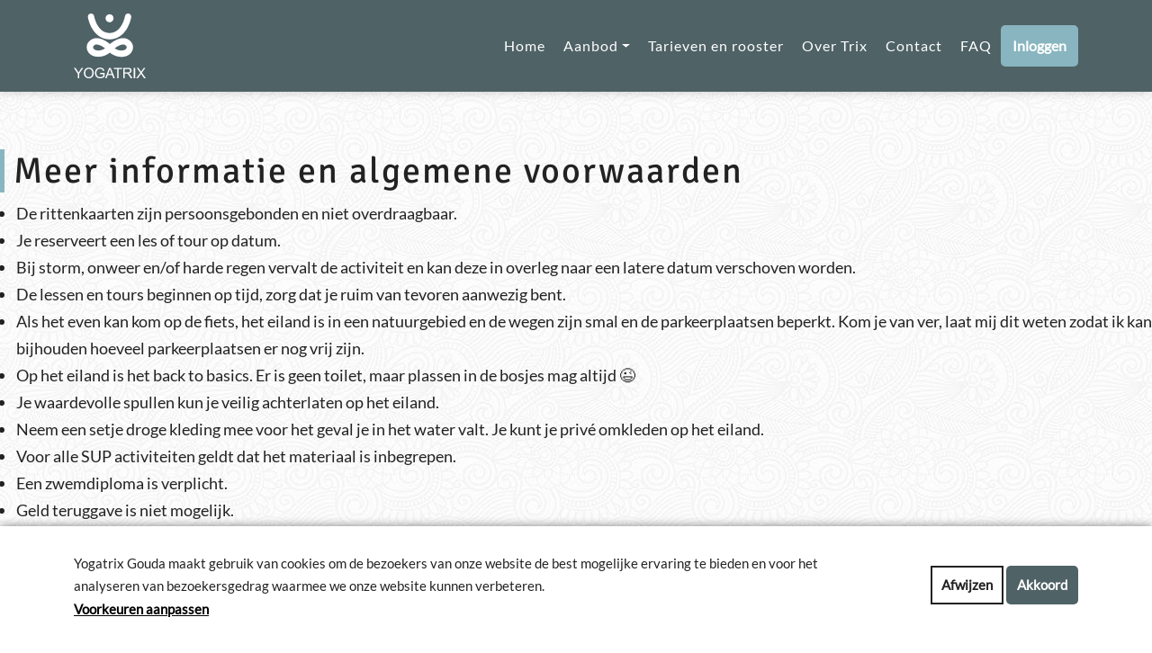

--- FILE ---
content_type: text/html; charset=UTF-8
request_url: https://yogatrix.nl/algemene-voorwaarden/
body_size: 13627
content:
<!DOCTYPE html>

<html class="app" lang="nl-NL" prefix="og: https://ogp.me/ns#">
    <head>
    <meta charset="UTF-8" />
    <meta name="viewport" content="width=device-width, initial-scale=1, viewport-fit=cover" />
    <script>
        window.dataLayer = window.dataLayer || []; var localstorageSettings =
        JSON.parse(localStorage.getItem('accessibilitySettings')); if (localstorageSettings !==
        null) { if (localstorageSettings.largeText == true) {
        document.documentElement.classList.add('js-aiiy--large-text'); }

        if (localstorageSettings.highContrast == true) {
        document.documentElement.classList.add('js-aiiy--contrast'); } }
    </script>
    <noscript>
        <style>[data-aos] { opacity: 1 !important; transform: none !important; }</style>
    </noscript>
    <!-- Google tag (gtag.js) -->
<script async
    src="https://www.googletagmanager.com/gtag/js?id=G-K082YLXF19"></script>
<script>
    document.addEventListener("wp-lemon/cookiebar/cookiesAllowed", function (event) {
    window.dataLayer = window.dataLayer || []; function gtag(){dataLayer.push(arguments);}
    gtag('js', new Date());

    gtag('config', 'G-K082YLXF19'); });
</script>
<!-- End Google tag (gtag.js) -->
            <!-- Manifest added by bulldozer library -->
<link rel="manifest" href="/site.webmanifest">
<meta name="theme-color" content="#88b5bf">
	<style>img:is([sizes="auto" i], [sizes^="auto," i]) { contain-intrinsic-size: 3000px 1500px }</style>
	
<!-- Search Engine Optimization door Rank Math - https://rankmath.com/ -->
<title>Algemene Voorwaarden zijn van kracht zodra je een rittenkaart aanschaft. - Yogatrix Gouda</title>
<meta name="description" content="Meer informatie en algemene voorwaarden De rittenkaarten zijn persoonsgebonden en niet overdraagbaar. Je reserveert een les of tour op datum. Bij storm,"/>
<meta name="robots" content="index, follow, max-snippet:-1, max-video-preview:-1, max-image-preview:large"/>
<link rel="canonical" href="https://yogatrix.nl/algemene-voorwaarden/" />
<meta property="og:locale" content="nl_NL" />
<meta property="og:type" content="article" />
<meta property="og:title" content="Algemene Voorwaarden zijn van kracht zodra je een rittenkaart aanschaft. - Yogatrix Gouda" />
<meta property="og:description" content="Meer informatie en algemene voorwaarden De rittenkaarten zijn persoonsgebonden en niet overdraagbaar. Je reserveert een les of tour op datum. Bij storm," />
<meta property="og:url" content="https://yogatrix.nl/algemene-voorwaarden/" />
<meta property="og:site_name" content="Yogatrix Gouda" />
<meta property="og:updated_time" content="2023-07-16T13:34:33+00:00" />
<meta property="article:published_time" content="2022-04-21T12:56:09+00:00" />
<meta property="article:modified_time" content="2023-07-16T13:34:33+00:00" />
<meta name="twitter:card" content="summary_large_image" />
<meta name="twitter:title" content="Algemene Voorwaarden zijn van kracht zodra je een rittenkaart aanschaft. - Yogatrix Gouda" />
<meta name="twitter:description" content="Meer informatie en algemene voorwaarden De rittenkaarten zijn persoonsgebonden en niet overdraagbaar. Je reserveert een les of tour op datum. Bij storm," />
<meta name="twitter:label1" content="Tijd om te lezen" />
<meta name="twitter:data1" content="Minder dan een minuut" />
<script type="application/ld+json" class="rank-math-schema">{"@context":"https://schema.org","@graph":[{"@type":"Organization","@id":"https://yogatrix.nl/#organization","name":"Yogatrix Gouda","url":"https://yogatrix.nl"},{"@type":"WebSite","@id":"https://yogatrix.nl/#website","url":"https://yogatrix.nl","name":"Yogatrix Gouda","publisher":{"@id":"https://yogatrix.nl/#organization"},"inLanguage":"nl-NL"},{"@type":"WebPage","@id":"https://yogatrix.nl/algemene-voorwaarden/#webpage","url":"https://yogatrix.nl/algemene-voorwaarden/","name":"Algemene Voorwaarden zijn van kracht zodra je een rittenkaart aanschaft. - Yogatrix Gouda","datePublished":"2022-04-21T12:56:09+00:00","dateModified":"2023-07-16T13:34:33+00:00","isPartOf":{"@id":"https://yogatrix.nl/#website"},"inLanguage":"nl-NL"},{"@type":"Person","@id":"https://yogatrix.nl/author/erik/","name":"Erik","url":"https://yogatrix.nl/author/erik/","image":{"@type":"ImageObject","@id":"https://secure.gravatar.com/avatar/45358b482bc8b484db0de4b5b8699071edce2808939b5f3ffdf88568355c4c2b?s=96&amp;d=mm&amp;r=g","url":"https://secure.gravatar.com/avatar/45358b482bc8b484db0de4b5b8699071edce2808939b5f3ffdf88568355c4c2b?s=96&amp;d=mm&amp;r=g","caption":"Erik","inLanguage":"nl-NL"},"sameAs":["https://yogatrix.nl/wp"],"worksFor":{"@id":"https://yogatrix.nl/#organization"}},{"@type":"Article","headline":"Algemene Voorwaarden zijn van kracht zodra je een rittenkaart aanschaft. - Yogatrix Gouda","datePublished":"2022-04-21T12:56:09+00:00","dateModified":"2023-07-16T13:34:33+00:00","author":{"@id":"https://yogatrix.nl/author/erik/","name":"Erik"},"publisher":{"@id":"https://yogatrix.nl/#organization"},"description":"Meer informatie en algemene voorwaarden De rittenkaarten zijn persoonsgebonden en niet overdraagbaar. Je reserveert een les of tour op datum. Bij storm,","name":"Algemene Voorwaarden zijn van kracht zodra je een rittenkaart aanschaft. - Yogatrix Gouda","@id":"https://yogatrix.nl/algemene-voorwaarden/#richSnippet","isPartOf":{"@id":"https://yogatrix.nl/algemene-voorwaarden/#webpage"},"inLanguage":"nl-NL","mainEntityOfPage":{"@id":"https://yogatrix.nl/algemene-voorwaarden/#webpage"}}]}</script>
<!-- /Rank Math WordPress SEO plugin -->

<link rel='stylesheet' id='wp-block-library-css' href='https://yogatrix.nl/wp/wp-includes/css/dist/block-library/style.min.css?ver=6.8.3' media='all' />
<style id='global-styles-inline-css'>
:root{--wp--preset--aspect-ratio--square: 1;--wp--preset--aspect-ratio--4-3: 4/3;--wp--preset--aspect-ratio--3-4: 3/4;--wp--preset--aspect-ratio--3-2: 3/2;--wp--preset--aspect-ratio--2-3: 2/3;--wp--preset--aspect-ratio--16-9: 16/9;--wp--preset--aspect-ratio--9-16: 9/16;--wp--preset--color--black: #222222;--wp--preset--color--cyan-bluish-gray: #abb8c3;--wp--preset--color--white: #ffffff;--wp--preset--color--pale-pink: #f78da7;--wp--preset--color--vivid-red: #cf2e2e;--wp--preset--color--luminous-vivid-orange: #ff6900;--wp--preset--color--luminous-vivid-amber: #fcb900;--wp--preset--color--light-green-cyan: #7bdcb5;--wp--preset--color--vivid-green-cyan: #00d084;--wp--preset--color--pale-cyan-blue: #8ed1fc;--wp--preset--color--vivid-cyan-blue: #0693e3;--wp--preset--color--vivid-purple: #9b51e0;--wp--preset--color--teal: #4f6266;--wp--preset--color--babyblue: #88b5bf;--wp--preset--color--gray: #e9e9e9;--wp--preset--gradient--vivid-cyan-blue-to-vivid-purple: linear-gradient(135deg,rgba(6,147,227,1) 0%,rgb(155,81,224) 100%);--wp--preset--gradient--light-green-cyan-to-vivid-green-cyan: linear-gradient(135deg,rgb(122,220,180) 0%,rgb(0,208,130) 100%);--wp--preset--gradient--luminous-vivid-amber-to-luminous-vivid-orange: linear-gradient(135deg,rgba(252,185,0,1) 0%,rgba(255,105,0,1) 100%);--wp--preset--gradient--luminous-vivid-orange-to-vivid-red: linear-gradient(135deg,rgba(255,105,0,1) 0%,rgb(207,46,46) 100%);--wp--preset--gradient--very-light-gray-to-cyan-bluish-gray: linear-gradient(135deg,rgb(238,238,238) 0%,rgb(169,184,195) 100%);--wp--preset--gradient--cool-to-warm-spectrum: linear-gradient(135deg,rgb(74,234,220) 0%,rgb(151,120,209) 20%,rgb(207,42,186) 40%,rgb(238,44,130) 60%,rgb(251,105,98) 80%,rgb(254,248,76) 100%);--wp--preset--gradient--blush-light-purple: linear-gradient(135deg,rgb(255,206,236) 0%,rgb(152,150,240) 100%);--wp--preset--gradient--blush-bordeaux: linear-gradient(135deg,rgb(254,205,165) 0%,rgb(254,45,45) 50%,rgb(107,0,62) 100%);--wp--preset--gradient--luminous-dusk: linear-gradient(135deg,rgb(255,203,112) 0%,rgb(199,81,192) 50%,rgb(65,88,208) 100%);--wp--preset--gradient--pale-ocean: linear-gradient(135deg,rgb(255,245,203) 0%,rgb(182,227,212) 50%,rgb(51,167,181) 100%);--wp--preset--gradient--electric-grass: linear-gradient(135deg,rgb(202,248,128) 0%,rgb(113,206,126) 100%);--wp--preset--gradient--midnight: linear-gradient(135deg,rgb(2,3,129) 0%,rgb(40,116,252) 100%);--wp--preset--font-size--small: 13px;--wp--preset--font-size--medium: 20px;--wp--preset--font-size--large: 36px;--wp--preset--font-size--x-large: 42px;--wp--preset--font-size--extra-large: 3rem;--wp--preset--spacing--20: 0.44rem;--wp--preset--spacing--30: 0.67rem;--wp--preset--spacing--40: 1rem;--wp--preset--spacing--50: 1.5rem;--wp--preset--spacing--60: 2.25rem;--wp--preset--spacing--70: 3.38rem;--wp--preset--spacing--80: 5.06rem;--wp--preset--shadow--natural: 6px 6px 9px rgba(0, 0, 0, 0.2);--wp--preset--shadow--deep: 12px 12px 50px rgba(0, 0, 0, 0.4);--wp--preset--shadow--sharp: 6px 6px 0px rgba(0, 0, 0, 0.2);--wp--preset--shadow--outlined: 6px 6px 0px -3px rgba(255, 255, 255, 1), 6px 6px rgba(0, 0, 0, 1);--wp--preset--shadow--crisp: 6px 6px 0px rgba(0, 0, 0, 1);}:root { --wp--style--global--content-size: 1100px;--wp--style--global--wide-size: 1400px; }:where(body) { margin: 0; }.wp-site-blocks { padding-top: var(--wp--style--root--padding-top); padding-bottom: var(--wp--style--root--padding-bottom); }.has-global-padding { padding-right: var(--wp--style--root--padding-right); padding-left: var(--wp--style--root--padding-left); }.has-global-padding > .alignfull { margin-right: calc(var(--wp--style--root--padding-right) * -1); margin-left: calc(var(--wp--style--root--padding-left) * -1); }.has-global-padding :where(:not(.alignfull.is-layout-flow) > .has-global-padding:not(.wp-block-block, .alignfull)) { padding-right: 0; padding-left: 0; }.has-global-padding :where(:not(.alignfull.is-layout-flow) > .has-global-padding:not(.wp-block-block, .alignfull)) > .alignfull { margin-left: 0; margin-right: 0; }.wp-site-blocks > .alignleft { float: left; margin-right: 2em; }.wp-site-blocks > .alignright { float: right; margin-left: 2em; }.wp-site-blocks > .aligncenter { justify-content: center; margin-left: auto; margin-right: auto; }:where(.wp-site-blocks) > * { margin-block-start: 1.5rem; margin-block-end: 0; }:where(.wp-site-blocks) > :first-child { margin-block-start: 0; }:where(.wp-site-blocks) > :last-child { margin-block-end: 0; }:root { --wp--style--block-gap: 1.5rem; }:root :where(.is-layout-flow) > :first-child{margin-block-start: 0;}:root :where(.is-layout-flow) > :last-child{margin-block-end: 0;}:root :where(.is-layout-flow) > *{margin-block-start: 1.5rem;margin-block-end: 0;}:root :where(.is-layout-constrained) > :first-child{margin-block-start: 0;}:root :where(.is-layout-constrained) > :last-child{margin-block-end: 0;}:root :where(.is-layout-constrained) > *{margin-block-start: 1.5rem;margin-block-end: 0;}:root :where(.is-layout-flex){gap: 1.5rem;}:root :where(.is-layout-grid){gap: 1.5rem;}.is-layout-flow > .alignleft{float: left;margin-inline-start: 0;margin-inline-end: 2em;}.is-layout-flow > .alignright{float: right;margin-inline-start: 2em;margin-inline-end: 0;}.is-layout-flow > .aligncenter{margin-left: auto !important;margin-right: auto !important;}.is-layout-constrained > .alignleft{float: left;margin-inline-start: 0;margin-inline-end: 2em;}.is-layout-constrained > .alignright{float: right;margin-inline-start: 2em;margin-inline-end: 0;}.is-layout-constrained > .aligncenter{margin-left: auto !important;margin-right: auto !important;}.is-layout-constrained > :where(:not(.alignleft):not(.alignright):not(.alignfull)){max-width: var(--wp--style--global--content-size);margin-left: auto !important;margin-right: auto !important;}.is-layout-constrained > .alignwide{max-width: var(--wp--style--global--wide-size);}body .is-layout-flex{display: flex;}.is-layout-flex{flex-wrap: wrap;align-items: center;}.is-layout-flex > :is(*, div){margin: 0;}body .is-layout-grid{display: grid;}.is-layout-grid > :is(*, div){margin: 0;}body{--wp--style--root--padding-top: var(--wp--preset--spacing--40);--wp--style--root--padding-right: var(--wp--preset--spacing--30);--wp--style--root--padding-bottom: var(--wp--preset--spacing--40);--wp--style--root--padding-left: var(--wp--preset--spacing--30);}a:where(:not(.wp-element-button)){text-decoration: none;}:root :where(.wp-element-button, .wp-block-button__link){background-color: #32373c;border-width: 0;font-family: inherit;font-size: var(--button-font-size);line-height: inherit;padding: calc(0.667em + 2px) calc(1.333em + 2px);text-decoration: none;}.has-black-color{color: var(--wp--preset--color--black) !important;}.has-cyan-bluish-gray-color{color: var(--wp--preset--color--cyan-bluish-gray) !important;}.has-white-color{color: var(--wp--preset--color--white) !important;}.has-pale-pink-color{color: var(--wp--preset--color--pale-pink) !important;}.has-vivid-red-color{color: var(--wp--preset--color--vivid-red) !important;}.has-luminous-vivid-orange-color{color: var(--wp--preset--color--luminous-vivid-orange) !important;}.has-luminous-vivid-amber-color{color: var(--wp--preset--color--luminous-vivid-amber) !important;}.has-light-green-cyan-color{color: var(--wp--preset--color--light-green-cyan) !important;}.has-vivid-green-cyan-color{color: var(--wp--preset--color--vivid-green-cyan) !important;}.has-pale-cyan-blue-color{color: var(--wp--preset--color--pale-cyan-blue) !important;}.has-vivid-cyan-blue-color{color: var(--wp--preset--color--vivid-cyan-blue) !important;}.has-vivid-purple-color{color: var(--wp--preset--color--vivid-purple) !important;}.has-teal-color{color: var(--wp--preset--color--teal) !important;}.has-babyblue-color{color: var(--wp--preset--color--babyblue) !important;}.has-gray-color{color: var(--wp--preset--color--gray) !important;}.has-black-background-color{background-color: var(--wp--preset--color--black) !important;}.has-cyan-bluish-gray-background-color{background-color: var(--wp--preset--color--cyan-bluish-gray) !important;}.has-white-background-color{background-color: var(--wp--preset--color--white) !important;}.has-pale-pink-background-color{background-color: var(--wp--preset--color--pale-pink) !important;}.has-vivid-red-background-color{background-color: var(--wp--preset--color--vivid-red) !important;}.has-luminous-vivid-orange-background-color{background-color: var(--wp--preset--color--luminous-vivid-orange) !important;}.has-luminous-vivid-amber-background-color{background-color: var(--wp--preset--color--luminous-vivid-amber) !important;}.has-light-green-cyan-background-color{background-color: var(--wp--preset--color--light-green-cyan) !important;}.has-vivid-green-cyan-background-color{background-color: var(--wp--preset--color--vivid-green-cyan) !important;}.has-pale-cyan-blue-background-color{background-color: var(--wp--preset--color--pale-cyan-blue) !important;}.has-vivid-cyan-blue-background-color{background-color: var(--wp--preset--color--vivid-cyan-blue) !important;}.has-vivid-purple-background-color{background-color: var(--wp--preset--color--vivid-purple) !important;}.has-teal-background-color{background-color: var(--wp--preset--color--teal) !important;}.has-babyblue-background-color{background-color: var(--wp--preset--color--babyblue) !important;}.has-gray-background-color{background-color: var(--wp--preset--color--gray) !important;}.has-black-border-color{border-color: var(--wp--preset--color--black) !important;}.has-cyan-bluish-gray-border-color{border-color: var(--wp--preset--color--cyan-bluish-gray) !important;}.has-white-border-color{border-color: var(--wp--preset--color--white) !important;}.has-pale-pink-border-color{border-color: var(--wp--preset--color--pale-pink) !important;}.has-vivid-red-border-color{border-color: var(--wp--preset--color--vivid-red) !important;}.has-luminous-vivid-orange-border-color{border-color: var(--wp--preset--color--luminous-vivid-orange) !important;}.has-luminous-vivid-amber-border-color{border-color: var(--wp--preset--color--luminous-vivid-amber) !important;}.has-light-green-cyan-border-color{border-color: var(--wp--preset--color--light-green-cyan) !important;}.has-vivid-green-cyan-border-color{border-color: var(--wp--preset--color--vivid-green-cyan) !important;}.has-pale-cyan-blue-border-color{border-color: var(--wp--preset--color--pale-cyan-blue) !important;}.has-vivid-cyan-blue-border-color{border-color: var(--wp--preset--color--vivid-cyan-blue) !important;}.has-vivid-purple-border-color{border-color: var(--wp--preset--color--vivid-purple) !important;}.has-teal-border-color{border-color: var(--wp--preset--color--teal) !important;}.has-babyblue-border-color{border-color: var(--wp--preset--color--babyblue) !important;}.has-gray-border-color{border-color: var(--wp--preset--color--gray) !important;}.has-vivid-cyan-blue-to-vivid-purple-gradient-background{background: var(--wp--preset--gradient--vivid-cyan-blue-to-vivid-purple) !important;}.has-light-green-cyan-to-vivid-green-cyan-gradient-background{background: var(--wp--preset--gradient--light-green-cyan-to-vivid-green-cyan) !important;}.has-luminous-vivid-amber-to-luminous-vivid-orange-gradient-background{background: var(--wp--preset--gradient--luminous-vivid-amber-to-luminous-vivid-orange) !important;}.has-luminous-vivid-orange-to-vivid-red-gradient-background{background: var(--wp--preset--gradient--luminous-vivid-orange-to-vivid-red) !important;}.has-very-light-gray-to-cyan-bluish-gray-gradient-background{background: var(--wp--preset--gradient--very-light-gray-to-cyan-bluish-gray) !important;}.has-cool-to-warm-spectrum-gradient-background{background: var(--wp--preset--gradient--cool-to-warm-spectrum) !important;}.has-blush-light-purple-gradient-background{background: var(--wp--preset--gradient--blush-light-purple) !important;}.has-blush-bordeaux-gradient-background{background: var(--wp--preset--gradient--blush-bordeaux) !important;}.has-luminous-dusk-gradient-background{background: var(--wp--preset--gradient--luminous-dusk) !important;}.has-pale-ocean-gradient-background{background: var(--wp--preset--gradient--pale-ocean) !important;}.has-electric-grass-gradient-background{background: var(--wp--preset--gradient--electric-grass) !important;}.has-midnight-gradient-background{background: var(--wp--preset--gradient--midnight) !important;}.has-small-font-size{font-size: var(--wp--preset--font-size--small) !important;}.has-medium-font-size{font-size: var(--wp--preset--font-size--medium) !important;}.has-large-font-size{font-size: var(--wp--preset--font-size--large) !important;}.has-x-large-font-size{font-size: var(--wp--preset--font-size--x-large) !important;}.has-extra-large-font-size{font-size: var(--wp--preset--font-size--extra-large) !important;}
:root :where(.wp-block-pullquote){font-size: 1.5em;line-height: 1.6;}
:root :where(.wp-block-buttons-is-layout-flow) > :first-child{margin-block-start: 0;}:root :where(.wp-block-buttons-is-layout-flow) > :last-child{margin-block-end: 0;}:root :where(.wp-block-buttons-is-layout-flow) > *{margin-block-start: 1rem;margin-block-end: 0;}:root :where(.wp-block-buttons-is-layout-constrained) > :first-child{margin-block-start: 0;}:root :where(.wp-block-buttons-is-layout-constrained) > :last-child{margin-block-end: 0;}:root :where(.wp-block-buttons-is-layout-constrained) > *{margin-block-start: 1rem;margin-block-end: 0;}:root :where(.wp-block-buttons-is-layout-flex){gap: 1rem;}:root :where(.wp-block-buttons-is-layout-grid){gap: 1rem;}
</style>
<link rel='stylesheet' id='wplemon-css' href='https://yogatrix.nl/app/themes/yogatrix/dist/styles/app.83bf1ea616617dd41c54.css' media='all' />
<style id='wplemon-inline-css'>
body {}
</style>
<script src="https://yogatrix.nl/app/themes/yogatrix/dist/scripts/vendor.956c830811ba72b5a838.js" id="wplemon-vendor-js" async data-wp-strategy="async"></script>
<script id="wplemon-app-js-extra">
var wplemon = {"template":"https:\/\/yogatrix.nl\/app\/themes\/yogatrix","dist":"https:\/\/yogatrix.nl\/app\/themes\/yogatrix\/dist\/","url":"https:\/\/yogatrix.nl","ajax":"https:\/\/yogatrix.nl\/wp\/wp-admin\/admin-ajax.php","ajax_nonce":"d54147ddfd","rest":"https:\/\/yogatrix.nl\/wp-json\/","i18n":{"larger":"Groter","smaller":"Kleiner","off":"Uit","contrast":"Contrast","loading":"Laden","noMoreItems":"Geen verdere items","loadMore":"Meer laden"}};
var basebuilder = {"dist":"https:\/\/yogatrix.nl\/app\/themes\/yogatrix\/dist\/"};
</script>
<script src="https://yogatrix.nl/app/themes/yogatrix/dist/scripts/app.29f5b071b9dbd3072b8b.js" id="wplemon-app-js" async data-wp-strategy="async"></script>
<script src="https://yogatrix.nl/app/themes/wp-lemon/blocks/opening-hours/index.js?ver=c39fab19ade19b09e8a4" id="acf-opening-hours-script-js"></script>
<link rel="icon" href="https://yogatrix.nl/app/themes/yogatrix/resources/favicons/favicon-32x32.png" sizes="32x32" />
<link rel="icon" href="https://yogatrix.nl/app/themes/yogatrix/resources/favicons/android-chrome-192x192.png" sizes="192x192" />
<link rel="apple-touch-icon" href="https://yogatrix.nl/app/themes/yogatrix/resources/favicons/apple-touch-icon.png" />
<meta name="generator" content="WP Rocket 3.20.2" data-wpr-features="wpr_preload_links wpr_desktop" /></head>

    <body class="wp-singular page page-id-17 wp-embed-responsive wp-theme-wp-lemon wp-child-theme-yogatrix">
                <section data-rocket-location-hash="9a35a9fbf9b593c5f99ea71613d49b4b" aria-label="Skiplinks">
    <ul class="skip-links">
                    <li class="skip-links__item">
                <a href="#skip-links-content" class="skip-links__link js-no-smoothscroll">Ga direct naar het tekstgedeelte</a>
            </li>
                    <li class="skip-links__item">
                <a href="#navbar" class="skip-links__link js-no-smoothscroll">Ga naar het hoofdmenu</a>
            </li>
            </ul>
</section>
                            <nav class="navbar navbar-expand-lg" id="navbar">
        <div class="navbar__inner">
        <div data-rocket-location-hash="c2b2a1461d8b94e639cd80a05325878c" class="container">
            <a class="navbar__logo navbar-brand" href="https://yogatrix.nl" title="Yogatrix Gouda">
                                <img alt="Logo Yogatrix Gouda"
                    src="https://yogatrix.nl/app/themes/yogatrix/dist/images/logo.ac541bf3dfcace4f4afc.svg"
                    width="140"
                    height="56" />
                            </a>
            <div class="navbar__right ml-auto">
                                        <a href="https://yogatrix.nl/account/" class="theme-button d-none d-lg-flex">
        Inloggen
    </a>

                                    <button class="navbar-toggler collapsed"
                        type="button"
                        aria-label="Open/Sluit navigatie"
                        data-bs-toggle="offcanvas"
                        data-bs-target="#offcanvasNavbar"
                        aria-controls="offcanvasNavbar">
                        <span class="navbar-toggler-icon">
                            <svg xmlns="http://www.w3.org/2000/svg" viewBox="0 0 30 30">
                                <path stroke-linecap="round"
                                    stroke-miterlimit="10"
                                    stroke-width="2"
                                    d="M4 7h22M4 15h22M4 23h22" />
                            </svg>
                        </span>
                    </button>
                
                            </div>

            <div class="offcanvas offcanvas-end"
                tabindex="-1"
                id="offcanvasNavbar"
                aria-labelledby="offcanvasNavbarLabel">
                <div class="offcanvas-header">
                    <h5 class="offcanvas-title" id="offcanvasNavbarLabel">
                        Menu
                    </h5>
                    <button type="button"
                        class="btn-close"
                        data-bs-dismiss="offcanvas"
                        aria-label="Sluit menu">
                        <svg xmlns="http://www.w3.org/2000/svg"
                            xml:space="preserve"
                            viewBox="0 0 25 25">
                            <path d="m5.16 23.1 17-18a1.6 1.6 0 0 0-2.32-2.2l-17 18a1.6 1.6 0 0 0 2.32 2.2Z" />
                            <path d="m2.84 5.1 17 18a1.6 1.6 0 0 0 2.32-2.2l-17-18a1.6 1.6 0 0 0-2.32 2.2Z" />
                        </svg>
                    </button>
                </div>
                <div class="offcanvas-body">
                                                                <ul id="menu-hoofdmenu" class="navbar-nav"><li id="menu-item-5" class="menu-item menu-item-type-post_type menu-item-object-page menu-item-home nav-item"><a href="https://yogatrix.nl/" class="nav-link">Home</a></li>
<li id="menu-item-587" class="menu-item menu-item-type-custom menu-item-object-custom menu-item-has-children nav-item dropdown"><a href="#" aria-haspopup="true" role="button" aria-expanded="false" class="nav-link dropdown-toggle">Aanbod</a>
<ul class="dropdown-menu" aria-expanded="false">
	<li id="menu-item-27" class="menu-item menu-item-type-post_type menu-item-object-page"><a href="https://yogatrix.nl/yoga/" class="dropdown-item">Yoga</a>	<li id="menu-item-927" class="menu-item menu-item-type-post_type menu-item-object-page"><a href="https://yogatrix.nl/restorativeyoga/" class="dropdown-item">Restorative yoga XL</a>	<li id="menu-item-28" class="menu-item menu-item-type-post_type menu-item-object-page"><a href="https://yogatrix.nl/pilates/" class="dropdown-item">Pilates</a>	<li id="menu-item-29" class="menu-item menu-item-type-post_type menu-item-object-page"><a href="https://yogatrix.nl/beweeg-beter/" class="dropdown-item">Beweeg Beter</a>	<li id="menu-item-971" class="menu-item menu-item-type-post_type menu-item-object-page"><a href="https://yogatrix.nl/trix-de-alchemist/" class="dropdown-item">Aromatherapie</a>	<li id="menu-item-1002" class="menu-item menu-item-type-post_type menu-item-object-page"><a href="https://yogatrix.nl/?page_id=991" class="dropdown-item">Aromatherapie workshop</a>	<li id="menu-item-593" class="menu-item menu-item-type-post_type menu-item-object-page"><a href="https://yogatrix.nl/vitaliteitsplatform/" class="dropdown-item">Vitaliteitsplatform</a></ul>
</li>
<li id="menu-item-33" class="menu-item menu-item-type-post_type menu-item-object-page nav-item"><a href="https://yogatrix.nl/tarieven-en-rooster/" class="nav-link">Tarieven en rooster</a></li>
<li id="menu-item-32" class="menu-item menu-item-type-post_type menu-item-object-page nav-item"><a href="https://yogatrix.nl/over-trix/" class="nav-link">Over Trix</a></li>
<li id="menu-item-34" class="menu-item menu-item-type-post_type menu-item-object-page nav-item"><a href="https://yogatrix.nl/contact/" class="nav-link">Contact</a></li>
<li id="menu-item-1035" class="menu-item menu-item-type-post_type menu-item-object-page nav-item"><a href="https://yogatrix.nl/faq/" class="nav-link">FAQ</a></li>
</ul>
                    
                                                        </div>
            </div>
        </div>
    </div>
        </nav>
        
        
        <main data-rocket-location-hash="8cebbd95f84d34ad31739f11360b5cd2" class="main" id="skip-links-content">
            
                <div data-rocket-location-hash="41dba32b13fa3f75daadbccc6bea1e05" class="entry">
                        
<h1 class="wp-block-heading">Meer informatie en algemene voorwaarden</h1>



<ul class="wp-block-list">
<li>De rittenkaarten zijn persoonsgebonden en niet overdraagbaar.</li>



<li>Je reserveert een les of tour op datum.</li>



<li>Bij storm, onweer en/of harde regen vervalt de activiteit en kan deze in overleg naar een latere datum verschoven worden.</li>



<li>De lessen en tours beginnen op tijd, zorg dat je ruim van tevoren aanwezig bent.</li>



<li>Als het even kan kom op de fiets, het eiland is in een natuurgebied en de wegen zijn smal en de parkeerplaatsen beperkt. Kom je van ver, laat mij dit weten zodat ik kan bijhouden hoeveel parkeerplaatsen er nog vrij zijn.</li>



<li>Op het eiland is het back to basics. Er is geen toilet, maar plassen in de bosjes mag altijd 😉</li>



<li>Je waardevolle spullen kun je veilig achterlaten op het eiland.</li>



<li>Neem een setje droge kleding mee voor het geval je in het water valt. Je kunt je privé omkleden op het eiland.</li>



<li>Voor alle SUP activiteiten geldt dat het materiaal is inbegrepen.</li>



<li>Een zwemdiploma is verplicht.</li>



<li>Geld teruggave is niet mogelijk.</li>
</ul>



<p></p>

                    </div>

                    </main>

                            <footer data-rocket-location-hash="d6c5528b1cac0a7c484cbab16f51e4d0" class="footer">
                <div data-rocket-location-hash="cf6079958d8098f2db5c8b31ad78df57" class="footer__logobar">
            <div data-rocket-location-hash="e6eb6fcccd8ab4e0754c54f80a5d14c0" class="container">
                <img class="logo footer__logo d-none d-md-inline"
                    alt="Logo Yogatrix Gouda"
                    width="260"
                    loading="lazy"
                    height="91"
                    src="https://yogatrix.nl/app/themes/yogatrix/dist/images/logo-footer.ac541bf3dfcace4f4afc.svg" />
            </div>
        </div>
            <div data-rocket-location-hash="1dded5b51e0898a76bc43bf8c518c664" class="footer__widgets">
        <div data-rocket-location-hash="f117ee89930d3a249ddbfc02370ddefa" class="container">
                        




<div class="widgets acf-block ibb" >
    
                    

            <div class="widgets__inner" data-count="2">
        <div class="row">
<section class="widget acf-block style-parent col-12 col-sm-6 col-md-4 col-lg">
            <h3 class="widget__title">Contact informatie</h3>
    
        <div class="widget__content">

<p>T. 06 308 497 81<br>E. <a href="mailto:info@yogatrix.nl">info@yogatrix.nl</a></p>

</div>
</section>


<section class="widget acf-block style-parent col-12 col-sm-6 col-md-4 col-lg">
            <h3 class="widget__title">Aanbod</h3>
    
            <ul id="menu-footer-menu" class="widget__navigation"><li id="menu-item-162" class="menu-item menu-item-type-post_type menu-item-object-page menu-item-162"><a href="https://yogatrix.nl/yoga/">Yoga</a></li>
<li id="menu-item-160" class="menu-item menu-item-type-post_type menu-item-object-page menu-item-160"><a href="https://yogatrix.nl/beweeg-beter/">Beweeg Beter</a></li>
<li id="menu-item-161" class="menu-item menu-item-type-post_type menu-item-object-page menu-item-161"><a href="https://yogatrix.nl/pilates/">Pilates</a></li>
<li id="menu-item-986" class="menu-item menu-item-type-post_type menu-item-object-page menu-item-986"><a href="https://yogatrix.nl/trix-de-alchemist/">Aromatherapie</a></li>
<li id="menu-item-676" class="menu-item menu-item-type-post_type menu-item-object-page menu-item-676"><a href="https://yogatrix.nl/vitaliteitsplatform/">Vitaliteitsplatform</a></li>
<li id="menu-item-1036" class="menu-item menu-item-type-post_type menu-item-object-page menu-item-1036"><a href="https://yogatrix.nl/faq/">FAQ</a></li>
</ul>
        <div class="widget__content">

<p></p>

</div>
</section>

</div>
    </div>
        
    </div>

                    </div>
    </div>
                <div data-rocket-location-hash="f4cd7fb1aea65f0ad11c49c618ba65b5" class="footer__bottom">
            <div data-rocket-location-hash="86e7759ebf0c59d073be9e2ac56e107d" class="container">
                <div class="row">
                                            <div class="col-12 col-lg-auto footer__navholder order-lg-2">
                                                            <ul id="menu-hoofdmenu-1" class="footer-menu nav"><li class="menu-item menu-item-type-post_type menu-item-object-page menu-item-home menu-item-5"><a href="https://yogatrix.nl/">Home</a></li>
<li class="menu-item menu-item-type-custom menu-item-object-custom menu-item-587"><a href="#">Aanbod</a></li>
<li class="menu-item menu-item-type-post_type menu-item-object-page menu-item-33"><a href="https://yogatrix.nl/tarieven-en-rooster/">Tarieven en rooster</a></li>
<li class="menu-item menu-item-type-post_type menu-item-object-page menu-item-32"><a href="https://yogatrix.nl/over-trix/">Over Trix</a></li>
<li class="menu-item menu-item-type-post_type menu-item-object-page menu-item-34"><a href="https://yogatrix.nl/contact/">Contact</a></li>
<li class="menu-item menu-item-type-post_type menu-item-object-page menu-item-1035"><a href="https://yogatrix.nl/faq/">FAQ</a></li>
</ul>
                            
                                                                        <ul class="icons-list">
                                                <li class="icons-list__item">
                        <a class="icons-list__link"
                            href="https://www.facebook.com/yogatrix.nl/"
                            target="_blank"
                            rel="me"
                            title="Facebook van Yogatrix Gouda">
                            <i class="icons-list__icon wp-lemon-icon-logo-facebook" aria-hidden="true"></i>
                        </a>
                    </li>
                                                                <li class="icons-list__item">
                        <a class="icons-list__link"
                            href="https://www.facebook.com/yogatrix.nl/"
                            target="_blank"
                            rel="me"
                            title="Instagram van Yogatrix Gouda">
                            <i class="icons-list__icon wp-lemon-icon-logo-instagram" aria-hidden="true"></i>
                        </a>
                    </li>
                                    </ul>
    
                                                    </div>
                                        <div class="col-11 col-lg footer__copyrightholder order-lg-1">
                        <div class="footer__copyright">
                                                        &copy;
                            2026 Yogatrix Gouda

                            <span class="footer__realized">
                                Realisatie website:
                                <a href="https://basedonline.nl"
                                    rel="nofollow noreferrer"
                                    target="_blank">
                                    Based Online
                                </a>
                            </span>
                            <br />
                                                    </div>
                    </div>
                </div>
            </div>
        </div>
        </footer>
        
            <div data-rocket-location-hash="76735fd6417a0c2c8080866f183c39a3" class="contact-buttons">
        
                    <div data-rocket-location-hash="e96ed5d4a2bdbc347291cfd54275f6df" class="contact-button contact-button--phone">
                <span class="contact-button__inner">
                    <span class="contact-button__icon">
                        <i class="wp-lemon-icon-phone" aria-hidden="true"></i>
                    </span>
                    <span class="contact-button__numberwrap">
                        <span class="contact-button__number d-flex">
                            <a title="Bel Yogatrix Gouda"
                                href="tel:+31630849781"
                                aria-label="Bel Yogatrix Gouda op 06 30 84 97 81"
                                class="contact-button__link contact-button__link--phone"
                                rel="nofollow noopener"
                                target="_blank">
                                06 30 84 97 81
                            </a>
                        </span>
                    </span>
                </span>
            </div>
                
    </div>
        
<div data-rocket-location-hash="5b943194c995a4790dff1b1c8b063fce" class="cookiebar" id="js-cookiebar" style="">
    <div class="container">
        <div data-rocket-location-hash="fa34aceedbddb9d7980adcb00d4a54d5" class="row justify-content-between">
            <div class="col-sm-9">
                                <p>
                    Yogatrix Gouda maakt gebruik van cookies om de bezoekers van onze website de best mogelijke ervaring te bieden en voor het analyseren van bezoekersgedrag waarmee we onze website kunnen verbeteren.
                </p>
                                <button data-bs-toggle="collapse"
                    role="button"
                    aria-expanded="false"
                    class="cookiebar__adjust"
                    id="js-cookie-bar-adjust"
                    aria-controls="js-cookie-bar-adjust-collapse"
                    data-bs-target="#js-cookie-bar-adjust-collapse">
                    Voorkeuren aanpassen
                </button>
                <div class="collapse cookiebar__collapse" id="js-cookie-bar-adjust-collapse">
                    <ul>
                        <li class="cookiebar__field">
                            <input type="checkbox"
                                id="cookiebar-functional"
                                checked=""
                                disabled="" />
                            <label for="cookiebar-functional">
                                Functioneel: Cookies die ervoor zorgen dat de site goed werkt.
                            </label>
                        </li>
                                                    <li class="cookiebar__field">
                                <input type="checkbox" id="cookiebar-analytics" checked />
                                <label for="cookiebar-analytics">
                                    Analyse: Cookies die ons in staat stellen om het gebruik van de site te meten.
                                </label>
                            </li>
                                                                    </ul>
                </div>
            </div>
            <div class="col-sm-auto cookiebar__btns">
                <button id="js-cookie-bar-reject" class="theme-button theme-button--ghost">
                    Afwijzen
                </button>
                <button id="js-cookie-bar-accept" class="theme-button">
                    Akkoord
                </button>
            </div>
        </div>
    </div>
</div>

        <script type="speculationrules">
{"prefetch":[{"source":"document","where":{"and":[{"href_matches":"\/*"},{"not":{"href_matches":["\/wp\/wp-*.php","\/wp\/wp-admin\/*","\/app\/uploads\/*","\/app\/*","\/app\/plugins\/*","\/app\/themes\/yogatrix\/*","\/app\/themes\/wp-lemon\/*","\/*\\?(.+)"]}},{"not":{"selector_matches":"a[rel~=\"nofollow\"]"}},{"not":{"selector_matches":".no-prefetch, .no-prefetch a"}}]},"eagerness":"conservative"}]}
</script>
<script id="rocket-browser-checker-js-after">
"use strict";var _createClass=function(){function defineProperties(target,props){for(var i=0;i<props.length;i++){var descriptor=props[i];descriptor.enumerable=descriptor.enumerable||!1,descriptor.configurable=!0,"value"in descriptor&&(descriptor.writable=!0),Object.defineProperty(target,descriptor.key,descriptor)}}return function(Constructor,protoProps,staticProps){return protoProps&&defineProperties(Constructor.prototype,protoProps),staticProps&&defineProperties(Constructor,staticProps),Constructor}}();function _classCallCheck(instance,Constructor){if(!(instance instanceof Constructor))throw new TypeError("Cannot call a class as a function")}var RocketBrowserCompatibilityChecker=function(){function RocketBrowserCompatibilityChecker(options){_classCallCheck(this,RocketBrowserCompatibilityChecker),this.passiveSupported=!1,this._checkPassiveOption(this),this.options=!!this.passiveSupported&&options}return _createClass(RocketBrowserCompatibilityChecker,[{key:"_checkPassiveOption",value:function(self){try{var options={get passive(){return!(self.passiveSupported=!0)}};window.addEventListener("test",null,options),window.removeEventListener("test",null,options)}catch(err){self.passiveSupported=!1}}},{key:"initRequestIdleCallback",value:function(){!1 in window&&(window.requestIdleCallback=function(cb){var start=Date.now();return setTimeout(function(){cb({didTimeout:!1,timeRemaining:function(){return Math.max(0,50-(Date.now()-start))}})},1)}),!1 in window&&(window.cancelIdleCallback=function(id){return clearTimeout(id)})}},{key:"isDataSaverModeOn",value:function(){return"connection"in navigator&&!0===navigator.connection.saveData}},{key:"supportsLinkPrefetch",value:function(){var elem=document.createElement("link");return elem.relList&&elem.relList.supports&&elem.relList.supports("prefetch")&&window.IntersectionObserver&&"isIntersecting"in IntersectionObserverEntry.prototype}},{key:"isSlowConnection",value:function(){return"connection"in navigator&&"effectiveType"in navigator.connection&&("2g"===navigator.connection.effectiveType||"slow-2g"===navigator.connection.effectiveType)}}]),RocketBrowserCompatibilityChecker}();
</script>
<script id="rocket-preload-links-js-extra">
var RocketPreloadLinksConfig = {"excludeUris":"\/(?:.+\/)?feed(?:\/(?:.+\/?)?)?$|\/(?:.+\/)?embed\/|\/(index.php\/)?(.*)wp-json(\/.*|$)|\/refer\/|\/go\/|\/recommend\/|\/recommends\/","usesTrailingSlash":"1","imageExt":"jpg|jpeg|gif|png|tiff|bmp|webp|avif|pdf|doc|docx|xls|xlsx|php","fileExt":"jpg|jpeg|gif|png|tiff|bmp|webp|avif|pdf|doc|docx|xls|xlsx|php|html|htm","siteUrl":"https:\/\/yogatrix.nl","onHoverDelay":"100","rateThrottle":"3"};
</script>
<script id="rocket-preload-links-js-after">
(function() {
"use strict";var r="function"==typeof Symbol&&"symbol"==typeof Symbol.iterator?function(e){return typeof e}:function(e){return e&&"function"==typeof Symbol&&e.constructor===Symbol&&e!==Symbol.prototype?"symbol":typeof e},e=function(){function i(e,t){for(var n=0;n<t.length;n++){var i=t[n];i.enumerable=i.enumerable||!1,i.configurable=!0,"value"in i&&(i.writable=!0),Object.defineProperty(e,i.key,i)}}return function(e,t,n){return t&&i(e.prototype,t),n&&i(e,n),e}}();function i(e,t){if(!(e instanceof t))throw new TypeError("Cannot call a class as a function")}var t=function(){function n(e,t){i(this,n),this.browser=e,this.config=t,this.options=this.browser.options,this.prefetched=new Set,this.eventTime=null,this.threshold=1111,this.numOnHover=0}return e(n,[{key:"init",value:function(){!this.browser.supportsLinkPrefetch()||this.browser.isDataSaverModeOn()||this.browser.isSlowConnection()||(this.regex={excludeUris:RegExp(this.config.excludeUris,"i"),images:RegExp(".("+this.config.imageExt+")$","i"),fileExt:RegExp(".("+this.config.fileExt+")$","i")},this._initListeners(this))}},{key:"_initListeners",value:function(e){-1<this.config.onHoverDelay&&document.addEventListener("mouseover",e.listener.bind(e),e.listenerOptions),document.addEventListener("mousedown",e.listener.bind(e),e.listenerOptions),document.addEventListener("touchstart",e.listener.bind(e),e.listenerOptions)}},{key:"listener",value:function(e){var t=e.target.closest("a"),n=this._prepareUrl(t);if(null!==n)switch(e.type){case"mousedown":case"touchstart":this._addPrefetchLink(n);break;case"mouseover":this._earlyPrefetch(t,n,"mouseout")}}},{key:"_earlyPrefetch",value:function(t,e,n){var i=this,r=setTimeout(function(){if(r=null,0===i.numOnHover)setTimeout(function(){return i.numOnHover=0},1e3);else if(i.numOnHover>i.config.rateThrottle)return;i.numOnHover++,i._addPrefetchLink(e)},this.config.onHoverDelay);t.addEventListener(n,function e(){t.removeEventListener(n,e,{passive:!0}),null!==r&&(clearTimeout(r),r=null)},{passive:!0})}},{key:"_addPrefetchLink",value:function(i){return this.prefetched.add(i.href),new Promise(function(e,t){var n=document.createElement("link");n.rel="prefetch",n.href=i.href,n.onload=e,n.onerror=t,document.head.appendChild(n)}).catch(function(){})}},{key:"_prepareUrl",value:function(e){if(null===e||"object"!==(void 0===e?"undefined":r(e))||!1 in e||-1===["http:","https:"].indexOf(e.protocol))return null;var t=e.href.substring(0,this.config.siteUrl.length),n=this._getPathname(e.href,t),i={original:e.href,protocol:e.protocol,origin:t,pathname:n,href:t+n};return this._isLinkOk(i)?i:null}},{key:"_getPathname",value:function(e,t){var n=t?e.substring(this.config.siteUrl.length):e;return n.startsWith("/")||(n="/"+n),this._shouldAddTrailingSlash(n)?n+"/":n}},{key:"_shouldAddTrailingSlash",value:function(e){return this.config.usesTrailingSlash&&!e.endsWith("/")&&!this.regex.fileExt.test(e)}},{key:"_isLinkOk",value:function(e){return null!==e&&"object"===(void 0===e?"undefined":r(e))&&(!this.prefetched.has(e.href)&&e.origin===this.config.siteUrl&&-1===e.href.indexOf("?")&&-1===e.href.indexOf("#")&&!this.regex.excludeUris.test(e.href)&&!this.regex.images.test(e.href))}}],[{key:"run",value:function(){"undefined"!=typeof RocketPreloadLinksConfig&&new n(new RocketBrowserCompatibilityChecker({capture:!0,passive:!0}),RocketPreloadLinksConfig).init()}}]),n}();t.run();
}());
</script>
            <script>var rocket_beacon_data = {"ajax_url":"https:\/\/yogatrix.nl\/wp\/wp-admin\/admin-ajax.php","nonce":"d0eeea96b3","url":"https:\/\/yogatrix.nl\/algemene-voorwaarden","is_mobile":false,"width_threshold":1600,"height_threshold":700,"delay":500,"debug":null,"status":{"atf":true,"lrc":true,"preconnect_external_domain":true},"elements":"img, video, picture, p, main, div, li, svg, section, header, span","lrc_threshold":1800,"preconnect_external_domain_elements":["link","script","iframe"],"preconnect_external_domain_exclusions":["static.cloudflareinsights.com","rel=\"profile\"","rel=\"preconnect\"","rel=\"dns-prefetch\"","rel=\"icon\""]}</script><script data-name="wpr-wpr-beacon" src='https://yogatrix.nl/app/plugins/wp-rocket/assets/js/wpr-beacon.min.js' async></script></body>
</html>

<!-- This website is like a Rocket, isn't it? Performance optimized by WP Rocket. Learn more: https://wp-rocket.me - Debug: cached@1769127434 -->

--- FILE ---
content_type: application/x-javascript; charset=UTF-8
request_url: https://yogatrix.nl/app/themes/yogatrix/dist/scripts/app.29f5b071b9dbd3072b8b.js
body_size: 21065
content:
/*! For license information please see app.29f5b071b9dbd3072b8b.js.LICENSE.txt */
(()=>{var __webpack_modules__=[(e,t,n)=>{"use strict";n.d(t,{a:()=>k,b:()=>v,c:()=>b,d:()=>s,e:()=>g,f:()=>S,g:()=>m,h:()=>E,i:()=>i,j:()=>c,k:()=>A,m:()=>x,n:()=>a,o:()=>w,p:()=>y,q:()=>_,r:()=>p,s:()=>f,t:()=>h,u:()=>d,v:()=>r});var o=n(1);function i(e){return void 0===e&&(e=""),e.trim().split(" ").filter((e=>!!e.trim()))}function r(e){const t=e;Object.keys(t).forEach((e=>{try{t[e]=null}catch(e){}try{delete t[e]}catch(e){}}))}function a(e,t){return void 0===t&&(t=0),setTimeout(e,t)}function s(){return Date.now()}function c(e,t){void 0===t&&(t="x");const n=(0,o.a)();let i,r,a;const s=function(e){const t=(0,o.a)();let n;return t.getComputedStyle&&(n=t.getComputedStyle(e,null)),!n&&e.currentStyle&&(n=e.currentStyle),n||(n=e.style),n}(e);return n.WebKitCSSMatrix?(r=s.transform||s.webkitTransform,r.split(",").length>6&&(r=r.split(", ").map((e=>e.replace(",","."))).join(", ")),a=new n.WebKitCSSMatrix("none"===r?"":r)):(a=s.MozTransform||s.OTransform||s.MsTransform||s.msTransform||s.transform||s.getPropertyValue("transform").replace("translate(","matrix(1, 0, 0, 1,"),i=a.toString().split(",")),"x"===t&&(r=n.WebKitCSSMatrix?a.m41:16===i.length?parseFloat(i[12]):parseFloat(i[4])),"y"===t&&(r=n.WebKitCSSMatrix?a.m42:16===i.length?parseFloat(i[13]):parseFloat(i[5])),r||0}function l(e){return"object"==typeof e&&null!==e&&e.constructor&&"Object"===Object.prototype.toString.call(e).slice(8,-1)}function u(e){return"undefined"!=typeof window&&void 0!==window.HTMLElement?e instanceof HTMLElement:e&&(1===e.nodeType||11===e.nodeType)}function d(){const e=Object(arguments.length<=0?void 0:arguments[0]),t=["__proto__","constructor","prototype"];for(let n=1;n<arguments.length;n+=1){const o=n<0||arguments.length<=n?void 0:arguments[n];if(null!=o&&!u(o)){const n=Object.keys(Object(o)).filter((e=>t.indexOf(e)<0));for(let t=0,i=n.length;t<i;t+=1){const i=n[t],r=Object.getOwnPropertyDescriptor(o,i);void 0!==r&&r.enumerable&&(l(e[i])&&l(o[i])?o[i].__swiper__?e[i]=o[i]:d(e[i],o[i]):!l(e[i])&&l(o[i])?(e[i]={},o[i].__swiper__?e[i]=o[i]:d(e[i],o[i])):e[i]=o[i])}}}return e}function f(e,t,n){e.style.setProperty(t,n)}function p(e){let{swiper:t,targetPosition:n,side:i}=e;const r=(0,o.a)(),a=-t.translate;let s,c=null;const l=t.params.speed;t.wrapperEl.style.scrollSnapType="none",r.cancelAnimationFrame(t.cssModeFrameID);const u=n>a?"next":"prev",d=(e,t)=>"next"===u&&e>=t||"prev"===u&&e<=t,f=()=>{s=(new Date).getTime(),null===c&&(c=s);const e=Math.max(Math.min((s-c)/l,1),0),o=.5-Math.cos(e*Math.PI)/2;let u=a+o*(n-a);if(d(u,n)&&(u=n),t.wrapperEl.scrollTo({[i]:u}),d(u,n))return t.wrapperEl.style.overflow="hidden",t.wrapperEl.style.scrollSnapType="",setTimeout((()=>{t.wrapperEl.style.overflow="",t.wrapperEl.scrollTo({[i]:u})})),void r.cancelAnimationFrame(t.cssModeFrameID);t.cssModeFrameID=r.requestAnimationFrame(f)};f()}function m(e){return e.querySelector(".swiper-slide-transform")||e.shadowRoot&&e.shadowRoot.querySelector(".swiper-slide-transform")||e}function g(e,t){return void 0===t&&(t=""),[...e.children].filter((e=>e.matches(t)))}function h(e){try{return void console.warn(e)}catch(e){}}function b(e,t){void 0===t&&(t=[]);const n=document.createElement(e);return n.classList.add(...Array.isArray(t)?t:i(t)),n}function v(e){const t=(0,o.a)(),n=(0,o.g)(),i=e.getBoundingClientRect(),r=n.body,a=e.clientTop||r.clientTop||0,s=e.clientLeft||r.clientLeft||0,c=e===t?t.scrollY:e.scrollTop,l=e===t?t.scrollX:e.scrollLeft;return{top:i.top+c-a,left:i.left+l-s}}function _(e,t){const n=[];for(;e.previousElementSibling;){const o=e.previousElementSibling;t?o.matches(t)&&n.push(o):n.push(o),e=o}return n}function y(e,t){const n=[];for(;e.nextElementSibling;){const o=e.nextElementSibling;t?o.matches(t)&&n.push(o):n.push(o),e=o}return n}function w(e,t){return(0,o.a)().getComputedStyle(e,null).getPropertyValue(t)}function E(e){let t,n=e;if(n){for(t=0;null!==(n=n.previousSibling);)1===n.nodeType&&(t+=1);return t}}function k(e,t){const n=[];let o=e.parentElement;for(;o;)t?o.matches(t)&&n.push(o):n.push(o),o=o.parentElement;return n}function A(e,t){t&&e.addEventListener("transitionend",(function n(o){o.target===e&&(t.call(e,o),e.removeEventListener("transitionend",n))}))}function S(e,t,n){const i=(0,o.a)();return n?e["width"===t?"offsetWidth":"offsetHeight"]+parseFloat(i.getComputedStyle(e,null).getPropertyValue("width"===t?"margin-right":"margin-top"))+parseFloat(i.getComputedStyle(e,null).getPropertyValue("width"===t?"margin-left":"margin-bottom")):e.offsetWidth}function x(e){return(Array.isArray(e)?e:[e]).filter((e=>!!e))}},,function(e,t){!function(e){"use strict";const t=1e6,n=1e3,o="transitionend",i=e=>(e&&window.CSS&&window.CSS.escape&&(e=e.replace(/#([^\s"#']+)/g,((e,t)=>`#${CSS.escape(t)}`))),e),r=e=>null==e?`${e}`:Object.prototype.toString.call(e).match(/\s([a-z]+)/i)[1].toLowerCase(),a=e=>{do{e+=Math.floor(Math.random()*t)}while(document.getElementById(e));return e},s=e=>{if(!e)return 0;let{transitionDuration:t,transitionDelay:o}=window.getComputedStyle(e);const i=Number.parseFloat(t),r=Number.parseFloat(o);return i||r?(t=t.split(",")[0],o=o.split(",")[0],(Number.parseFloat(t)+Number.parseFloat(o))*n):0},c=e=>{e.dispatchEvent(new Event(o))},l=e=>!(!e||"object"!=typeof e)&&(void 0!==e.jquery&&(e=e[0]),void 0!==e.nodeType),u=e=>l(e)?e.jquery?e[0]:e:"string"==typeof e&&e.length>0?document.querySelector(i(e)):null,d=e=>{if(!l(e)||0===e.getClientRects().length)return!1;const t="visible"===getComputedStyle(e).getPropertyValue("visibility"),n=e.closest("details:not([open])");if(!n)return t;if(n!==e){const t=e.closest("summary");if(t&&t.parentNode!==n)return!1;if(null===t)return!1}return t},f=e=>!e||e.nodeType!==Node.ELEMENT_NODE||!!e.classList.contains("disabled")||(void 0!==e.disabled?e.disabled:e.hasAttribute("disabled")&&"false"!==e.getAttribute("disabled")),p=e=>{if(!document.documentElement.attachShadow)return null;if("function"==typeof e.getRootNode){const t=e.getRootNode();return t instanceof ShadowRoot?t:null}return e instanceof ShadowRoot?e:e.parentNode?p(e.parentNode):null},m=()=>{},g=e=>{e.offsetHeight},h=()=>window.jQuery&&!document.body.hasAttribute("data-bs-no-jquery")?window.jQuery:null,b=[],v=e=>{"loading"===document.readyState?(b.length||document.addEventListener("DOMContentLoaded",(()=>{for(const e of b)e()})),b.push(e)):e()},_=()=>"rtl"===document.documentElement.dir,y=e=>{v((()=>{const t=h();if(t){const n=e.NAME,o=t.fn[n];t.fn[n]=e.jQueryInterface,t.fn[n].Constructor=e,t.fn[n].noConflict=()=>(t.fn[n]=o,e.jQueryInterface)}}))},w=(e,t=[],n=e)=>"function"==typeof e?e(...t):n,E=(e,t,n=!0)=>{if(!n)return void w(e);const i=5,r=s(t)+i;let a=!1;const l=({target:n})=>{n===t&&(a=!0,t.removeEventListener(o,l),w(e))};t.addEventListener(o,l),setTimeout((()=>{a||c(t)}),r)},k=(e,t,n,o)=>{const i=e.length;let r=e.indexOf(t);return-1===r?!n&&o?e[i-1]:e[0]:(r+=n?1:-1,o&&(r=(r+i)%i),e[Math.max(0,Math.min(r,i-1))])};e.defineJQueryPlugin=y,e.execute=w,e.executeAfterTransition=E,e.findShadowRoot=p,e.getElement=u,e.getNextActiveElement=k,e.getTransitionDurationFromElement=s,e.getUID=a,e.getjQuery=h,e.isDisabled=f,e.isElement=l,e.isRTL=_,e.isVisible=d,e.noop=m,e.onDOMContentLoaded=v,e.parseSelector=i,e.reflow=g,e.toType=r,e.triggerTransitionEnd=c,Object.defineProperty(e,Symbol.toStringTag,{value:"Module"})}(t)},function(e,t,n){e.exports=function(e){"use strict";const t=/[^.]*(?=\..*)\.|.*/,n=/\..*/,o=/::\d+$/,i={};let r=1;const a={mouseenter:"mouseover",mouseleave:"mouseout"},s=new Set(["click","dblclick","mouseup","mousedown","contextmenu","mousewheel","DOMMouseScroll","mouseover","mouseout","mousemove","selectstart","selectend","keydown","keypress","keyup","orientationchange","touchstart","touchmove","touchend","touchcancel","pointerdown","pointermove","pointerup","pointerleave","pointercancel","gesturestart","gesturechange","gestureend","focus","blur","change","reset","select","submit","focusin","focusout","load","unload","beforeunload","resize","move","DOMContentLoaded","readystatechange","error","abort","scroll"]);function c(e,t){return t&&`${t}::${r++}`||e.uidEvent||r++}function l(e){const t=c(e);return e.uidEvent=t,i[t]=i[t]||{},i[t]}function u(e,t){return function n(o){return _(o,{delegateTarget:e}),n.oneOff&&v.off(e,o.type,t),t.apply(e,[o])}}function d(e,t,n){return function o(i){const r=e.querySelectorAll(t);for(let{target:a}=i;a&&a!==this;a=a.parentNode)for(const s of r)if(s===a)return _(i,{delegateTarget:a}),o.oneOff&&v.off(e,i.type,t,n),n.apply(a,[i])}}function f(e,t,n=null){return Object.values(e).find((e=>e.callable===t&&e.delegationSelector===n))}function p(e,t,n){const o="string"==typeof t,i=o?n:t||n;let r=b(e);return s.has(r)||(r=e),[o,i,r]}function m(e,n,o,i,r){if("string"!=typeof n||!e)return;let[s,m,g]=p(n,o,i);if(n in a){const e=e=>function(t){if(!t.relatedTarget||t.relatedTarget!==t.delegateTarget&&!t.delegateTarget.contains(t.relatedTarget))return e.call(this,t)};m=e(m)}const h=l(e),b=h[g]||(h[g]={}),v=f(b,m,s?o:null);if(v)return void(v.oneOff=v.oneOff&&r);const _=c(m,n.replace(t,"")),y=s?d(e,o,m):u(e,m);y.delegationSelector=s?o:null,y.callable=m,y.oneOff=r,y.uidEvent=_,b[_]=y,e.addEventListener(g,y,s)}function g(e,t,n,o,i){const r=f(t[n],o,i);r&&(e.removeEventListener(n,r,Boolean(i)),delete t[n][r.uidEvent])}function h(e,t,n,o){const i=t[n]||{};for(const[r,a]of Object.entries(i))r.includes(o)&&g(e,t,n,a.callable,a.delegationSelector)}function b(e){return e=e.replace(n,""),a[e]||e}const v={on(e,t,n,o){m(e,t,n,o,!1)},one(e,t,n,o){m(e,t,n,o,!0)},off(e,t,n,i){if("string"!=typeof t||!e)return;const[r,a,s]=p(t,n,i),c=s!==t,u=l(e),d=u[s]||{},f=t.startsWith(".");if(void 0===a){if(f)for(const n of Object.keys(u))h(e,u,n,t.slice(1));for(const[n,i]of Object.entries(d)){const r=n.replace(o,"");c&&!t.includes(r)||g(e,u,s,i.callable,i.delegationSelector)}}else{if(!Object.keys(d).length)return;g(e,u,s,a,r?n:null)}},trigger(t,n,o){if("string"!=typeof n||!t)return null;const i=e.getjQuery();let r=null,a=!0,s=!0,c=!1;n!==b(n)&&i&&(r=i.Event(n,o),i(t).trigger(r),a=!r.isPropagationStopped(),s=!r.isImmediatePropagationStopped(),c=r.isDefaultPrevented());const l=_(new Event(n,{bubbles:a,cancelable:!0}),o);return c&&l.preventDefault(),s&&t.dispatchEvent(l),l.defaultPrevented&&r&&r.preventDefault(),l}};function _(e,t={}){for(const[n,o]of Object.entries(t))try{e[n]=o}catch(t){Object.defineProperty(e,n,{configurable:!0,get:()=>o})}return e}return v}(n(2))},(e,t,n)=>{"use strict";n.d(t,{e:()=>i});var o=n(0);function i(e,t){const n=(0,o.g)(t);return n!==t&&(n.style.backfaceVisibility="hidden",n.style["-webkit-backface-visibility"]="hidden"),n}},function(e,t,n){e.exports=function(e){"use strict";const t=t=>{let n=t.getAttribute("data-bs-target");if(!n||"#"===n){let e=t.getAttribute("href");if(!e||!e.includes("#")&&!e.startsWith("."))return null;e.includes("#")&&!e.startsWith("#")&&(e=`#${e.split("#")[1]}`),n=e&&"#"!==e?e.trim():null}return n?n.split(",").map((t=>e.parseSelector(t))).join(","):null},n={find:(e,t=document.documentElement)=>[].concat(...Element.prototype.querySelectorAll.call(t,e)),findOne:(e,t=document.documentElement)=>Element.prototype.querySelector.call(t,e),children:(e,t)=>[].concat(...e.children).filter((e=>e.matches(t))),parents(e,t){const n=[];let o=e.parentNode.closest(t);for(;o;)n.push(o),o=o.parentNode.closest(t);return n},prev(e,t){let n=e.previousElementSibling;for(;n;){if(n.matches(t))return[n];n=n.previousElementSibling}return[]},next(e,t){let n=e.nextElementSibling;for(;n;){if(n.matches(t))return[n];n=n.nextElementSibling}return[]},focusableChildren(t){const n=["a","button","input","textarea","select","details","[tabindex]",'[contenteditable="true"]'].map((e=>`${e}:not([tabindex^="-"])`)).join(",");return this.find(n,t).filter((t=>!e.isDisabled(t)&&e.isVisible(t)))},getSelectorFromElement(e){const o=t(e);return o&&n.findOne(o)?o:null},getElementFromSelector(e){const o=t(e);return o?n.findOne(o):null},getMultipleElementsFromSelector(e){const o=t(e);return o?n.find(o):[]}};return n}(n(2))},(e,t,n)=>{"use strict";n.d(t,{e:()=>i});var o=n(0);function i(e){let{swiper:t,duration:n,transformElements:i,allSlides:r}=e;const{activeIndex:a}=t;if(t.params.virtualTranslate&&0!==n){let e,n=!1;e=r?i:i.filter((e=>{const n=e.classList.contains("swiper-slide-transform")?(e=>{if(!e.parentElement)return t.slides.filter((t=>t.shadowRoot&&t.shadowRoot===e.parentNode))[0];return e.parentElement})(e):e;return t.getSlideIndex(n)===a})),e.forEach((e=>{(0,o.k)(e,(()=>{if(n)return;if(!t||t.destroyed)return;n=!0,t.animating=!1;const e=new window.CustomEvent("transitionend",{bubbles:!0,cancelable:!0});t.wrapperEl.dispatchEvent(e)}))}))}}},function(e,t,n){e.exports=function(e,t,n,o){"use strict";const i="5.3.3";class r extends n{constructor(t,n){super(),(t=o.getElement(t))&&(this._element=t,this._config=this._getConfig(n),e.set(this._element,this.constructor.DATA_KEY,this))}dispose(){e.remove(this._element,this.constructor.DATA_KEY),t.off(this._element,this.constructor.EVENT_KEY);for(const e of Object.getOwnPropertyNames(this))this[e]=null}_queueCallback(e,t,n=!0){o.executeAfterTransition(e,t,n)}_getConfig(e){return e=this._mergeConfigObj(e,this._element),e=this._configAfterMerge(e),this._typeCheckConfig(e),e}static getInstance(t){return e.get(o.getElement(t),this.DATA_KEY)}static getOrCreateInstance(e,t={}){return this.getInstance(e)||new this(e,"object"==typeof t?t:null)}static get VERSION(){return i}static get DATA_KEY(){return`bs.${this.NAME}`}static get EVENT_KEY(){return`.${this.DATA_KEY}`}static eventName(e){return`${e}${this.EVENT_KEY}`}}return r}(n(18),n(3),n(8),n(2))},function(e,t,n){e.exports=function(e,t){"use strict";class n{static get Default(){return{}}static get DefaultType(){return{}}static get NAME(){throw new Error('You have to implement the static method "NAME", for each component!')}_getConfig(e){return e=this._mergeConfigObj(e),e=this._configAfterMerge(e),this._typeCheckConfig(e),e}_configAfterMerge(e){return e}_mergeConfigObj(n,o){const i=t.isElement(o)?e.getDataAttribute(o,"config"):{};return{...this.constructor.Default,..."object"==typeof i?i:{},...t.isElement(o)?e.getDataAttributes(o):{},..."object"==typeof n?n:{}}}_typeCheckConfig(e,n=this.constructor.DefaultType){for(const[o,i]of Object.entries(n)){const n=e[o],r=t.isElement(n)?"element":t.toType(n);if(!new RegExp(i).test(r))throw new TypeError(`${this.constructor.NAME.toUpperCase()}: Option "${o}" provided type "${r}" but expected type "${i}".`)}}}return n}(n(10),n(2))},,function(e){e.exports=function(){"use strict";function e(e){if("true"===e)return!0;if("false"===e)return!1;if(e===Number(e).toString())return Number(e);if(""===e||"null"===e)return null;if("string"!=typeof e)return e;try{return JSON.parse(decodeURIComponent(e))}catch(t){return e}}function t(e){return e.replace(/[A-Z]/g,(e=>`-${e.toLowerCase()}`))}return{setDataAttribute(e,n,o){e.setAttribute(`data-bs-${t(n)}`,o)},removeDataAttribute(e,n){e.removeAttribute(`data-bs-${t(n)}`)},getDataAttributes(t){if(!t)return{};const n={},o=Object.keys(t.dataset).filter((e=>e.startsWith("bs")&&!e.startsWith("bsConfig")));for(const i of o){let o=i.replace(/^bs/,"");o=o.charAt(0).toLowerCase()+o.slice(1,o.length),n[o]=e(t.dataset[i])}return n},getDataAttribute:(n,o)=>e(n.getAttribute(`data-bs-${t(o)}`))}}()},,(e,t,n)=>{var o="Expected a function",i=/^\s+|\s+$/g,r=/^[-+]0x[0-9a-f]+$/i,a=/^0b[01]+$/i,s=/^0o[0-7]+$/i,c=parseInt,l="object"==typeof n.g&&n.g&&n.g.Object===Object&&n.g,u="object"==typeof self&&self&&self.Object===Object&&self,d=l||u||Function("return this")(),f=Object.prototype.toString,p=Math.max,m=Math.min,g=function(){return d.Date.now()};function h(e,t,n){var i,r,a,s,c,l,u=0,d=!1,f=!1,h=!0;if("function"!=typeof e)throw new TypeError(o);function _(t){var n=i,o=r;return i=r=void 0,u=t,s=e.apply(o,n)}function y(e){return u=e,c=setTimeout(E,t),d?_(e):s}function w(e){var n=e-l;return void 0===l||n>=t||n<0||f&&e-u>=a}function E(){var e=g();if(w(e))return k(e);c=setTimeout(E,function(e){var n=t-(e-l);return f?m(n,a-(e-u)):n}(e))}function k(e){return c=void 0,h&&i?_(e):(i=r=void 0,s)}function A(){var e=g(),n=w(e);if(i=arguments,r=this,l=e,n){if(void 0===c)return y(l);if(f)return c=setTimeout(E,t),_(l)}return void 0===c&&(c=setTimeout(E,t)),s}return t=v(t)||0,b(n)&&(d=!!n.leading,a=(f="maxWait"in n)?p(v(n.maxWait)||0,t):a,h="trailing"in n?!!n.trailing:h),A.cancel=function(){void 0!==c&&clearTimeout(c),u=0,i=l=r=c=void 0},A.flush=function(){return void 0===c?s:k(g())},A}function b(e){var t=typeof e;return!!e&&("object"==t||"function"==t)}function v(e){if("number"==typeof e)return e;if(function(e){return"symbol"==typeof e||function(e){return!!e&&"object"==typeof e}(e)&&"[object Symbol]"==f.call(e)}(e))return NaN;if(b(e)){var t="function"==typeof e.valueOf?e.valueOf():e;e=b(t)?t+"":t}if("string"!=typeof e)return 0===e?e:+e;e=e.replace(i,"");var n=a.test(e);return n||s.test(e)?c(e.slice(2),n?2:8):r.test(e)?NaN:+e}e.exports=function(e,t,n){var i=!0,r=!0;if("function"!=typeof e)throw new TypeError(o);return b(n)&&(i="leading"in n?!!n.leading:i,r="trailing"in n?!!n.trailing:r),h(e,t,{leading:i,maxWait:t,trailing:r})}},,,,,function(e,t,n){e.exports=function(e,t,n){"use strict";const o="button",i="active",r='[data-bs-toggle="button"]',a="click.bs.button.data-api";class s extends e{static get NAME(){return o}toggle(){this._element.setAttribute("aria-pressed",this._element.classList.toggle(i))}static jQueryInterface(e){return this.each((function(){const t=s.getOrCreateInstance(this);"toggle"===e&&t[e]()}))}}return t.on(document,a,r,(e=>{e.preventDefault();const t=e.target.closest(r);s.getOrCreateInstance(t).toggle()})),n.defineJQueryPlugin(s),s}(n(7),n(3),n(2))},function(e){e.exports=function(){"use strict";const e=new Map;return{set(t,n,o){e.has(t)||e.set(t,new Map);const i=e.get(t);i.has(n)||0===i.size?i.set(n,o):console.error(`Bootstrap doesn't allow more than one instance per element. Bound instance: ${Array.from(i.keys())[0]}.`)},get:(t,n)=>e.has(t)&&e.get(t).get(n)||null,remove(t,n){if(!e.has(t))return;const o=e.get(t);o.delete(n),0===o.size&&e.delete(t)}}}()},function(e,t,n){e.exports=function(e,t,n,o){"use strict";const i="collapse",r=".bs.collapse",a=`show${r}`,s=`shown${r}`,c=`hide${r}`,l=`hidden${r}`,u=`click${r}.data-api`,d="show",f="collapse",p="collapsing",m="collapsed",g=`:scope .${f} .${f}`,h="collapse-horizontal",b="width",v="height",_=".collapse.show, .collapse.collapsing",y='[data-bs-toggle="collapse"]',w={parent:null,toggle:!0},E={parent:"(null|element)",toggle:"boolean"};class k extends e{constructor(e,t){super(e,t),this._isTransitioning=!1,this._triggerArray=[];const o=n.find(y);for(const e of o){const t=n.getSelectorFromElement(e),o=n.find(t).filter((e=>e===this._element));null!==t&&o.length&&this._triggerArray.push(e)}this._initializeChildren(),this._config.parent||this._addAriaAndCollapsedClass(this._triggerArray,this._isShown()),this._config.toggle&&this.toggle()}static get Default(){return w}static get DefaultType(){return E}static get NAME(){return i}toggle(){this._isShown()?this.hide():this.show()}show(){if(this._isTransitioning||this._isShown())return;let e=[];if(this._config.parent&&(e=this._getFirstLevelChildren(_).filter((e=>e!==this._element)).map((e=>k.getOrCreateInstance(e,{toggle:!1})))),e.length&&e[0]._isTransitioning)return;if(t.trigger(this._element,a).defaultPrevented)return;for(const t of e)t.hide();const n=this._getDimension();this._element.classList.remove(f),this._element.classList.add(p),this._element.style[n]=0,this._addAriaAndCollapsedClass(this._triggerArray,!0),this._isTransitioning=!0;const o=()=>{this._isTransitioning=!1,this._element.classList.remove(p),this._element.classList.add(f,d),this._element.style[n]="",t.trigger(this._element,s)},i=`scroll${n[0].toUpperCase()+n.slice(1)}`;this._queueCallback(o,this._element,!0),this._element.style[n]=`${this._element[i]}px`}hide(){if(this._isTransitioning||!this._isShown())return;if(t.trigger(this._element,c).defaultPrevented)return;const e=this._getDimension();this._element.style[e]=`${this._element.getBoundingClientRect()[e]}px`,o.reflow(this._element),this._element.classList.add(p),this._element.classList.remove(f,d);for(const e of this._triggerArray){const t=n.getElementFromSelector(e);t&&!this._isShown(t)&&this._addAriaAndCollapsedClass([e],!1)}this._isTransitioning=!0;const i=()=>{this._isTransitioning=!1,this._element.classList.remove(p),this._element.classList.add(f),t.trigger(this._element,l)};this._element.style[e]="",this._queueCallback(i,this._element,!0)}_isShown(e=this._element){return e.classList.contains(d)}_configAfterMerge(e){return e.toggle=Boolean(e.toggle),e.parent=o.getElement(e.parent),e}_getDimension(){return this._element.classList.contains(h)?b:v}_initializeChildren(){if(!this._config.parent)return;const e=this._getFirstLevelChildren(y);for(const t of e){const e=n.getElementFromSelector(t);e&&this._addAriaAndCollapsedClass([t],this._isShown(e))}}_getFirstLevelChildren(e){const t=n.find(g,this._config.parent);return n.find(e,this._config.parent).filter((e=>!t.includes(e)))}_addAriaAndCollapsedClass(e,t){if(e.length)for(const n of e)n.classList.toggle(m,!t),n.setAttribute("aria-expanded",t)}static jQueryInterface(e){const t={};return"string"==typeof e&&/show|hide/.test(e)&&(t.toggle=!1),this.each((function(){const n=k.getOrCreateInstance(this,t);if("string"==typeof e){if(void 0===n[e])throw new TypeError(`No method named "${e}"`);n[e]()}}))}}return t.on(document,u,y,(function(e){("A"===e.target.tagName||e.delegateTarget&&"A"===e.delegateTarget.tagName)&&e.preventDefault();for(const e of n.getMultipleElementsFromSelector(this))k.getOrCreateInstance(e,{toggle:!1}).toggle()})),o.defineJQueryPlugin(k),k}(n(7),n(3),n(5),n(2))},function(e,t,n){e.exports=function(e,t,n,o,i,r,a,s){"use strict";const c="offcanvas",l=".bs.offcanvas",u=".data-api",d=`load${l}${u}`,f="Escape",p="show",m="showing",g="hiding",h="offcanvas-backdrop",b=".offcanvas.show",v=`show${l}`,_=`shown${l}`,y=`hide${l}`,w=`hidePrevented${l}`,E=`hidden${l}`,k=`resize${l}`,A=`click${l}${u}`,S=`keydown.dismiss${l}`,x='[data-bs-toggle="offcanvas"]',L={backdrop:!0,keyboard:!0,scroll:!1},T={backdrop:"(boolean|string)",keyboard:"boolean",scroll:"boolean"};class C extends e{constructor(e,t){super(e,t),this._isShown=!1,this._backdrop=this._initializeBackDrop(),this._focustrap=this._initializeFocusTrap(),this._addEventListeners()}static get Default(){return L}static get DefaultType(){return T}static get NAME(){return c}toggle(e){return this._isShown?this.hide():this.show(e)}show(e){if(this._isShown)return;if(t.trigger(this._element,v,{relatedTarget:e}).defaultPrevented)return;this._isShown=!0,this._backdrop.show(),this._config.scroll||(new s).hide(),this._element.setAttribute("aria-modal",!0),this._element.setAttribute("role","dialog"),this._element.classList.add(m);const n=()=>{this._config.scroll&&!this._config.backdrop||this._focustrap.activate(),this._element.classList.add(p),this._element.classList.remove(m),t.trigger(this._element,_,{relatedTarget:e})};this._queueCallback(n,this._element,!0)}hide(){if(!this._isShown)return;if(t.trigger(this._element,y).defaultPrevented)return;this._focustrap.deactivate(),this._element.blur(),this._isShown=!1,this._element.classList.add(g),this._backdrop.hide();const e=()=>{this._element.classList.remove(p,g),this._element.removeAttribute("aria-modal"),this._element.removeAttribute("role"),this._config.scroll||(new s).reset(),t.trigger(this._element,E)};this._queueCallback(e,this._element,!0)}dispose(){this._backdrop.dispose(),this._focustrap.deactivate(),super.dispose()}_initializeBackDrop(){const e=()=>{"static"!==this._config.backdrop?this.hide():t.trigger(this._element,w)},n=Boolean(this._config.backdrop);return new o({className:h,isVisible:n,isAnimated:!0,rootElement:this._element.parentNode,clickCallback:n?e:null})}_initializeFocusTrap(){return new r({trapElement:this._element})}_addEventListeners(){t.on(this._element,S,(e=>{e.key===f&&(this._config.keyboard?this.hide():t.trigger(this._element,w))}))}static jQueryInterface(e){return this.each((function(){const t=C.getOrCreateInstance(this,e);if("string"==typeof e){if(void 0===t[e]||e.startsWith("_")||"constructor"===e)throw new TypeError(`No method named "${e}"`);t[e](this)}}))}}return t.on(document,A,x,(function(e){const o=n.getElementFromSelector(this);if(["A","AREA"].includes(this.tagName)&&e.preventDefault(),a.isDisabled(this))return;t.one(o,E,(()=>{a.isVisible(this)&&this.focus()}));const i=n.findOne(b);i&&i!==o&&C.getInstance(i).hide(),C.getOrCreateInstance(o).toggle(this)})),t.on(window,d,(()=>{for(const e of n.find(b))C.getOrCreateInstance(e).show()})),t.on(window,k,(()=>{for(const e of n.find("[aria-modal][class*=show][class*=offcanvas-]"))"fixed"!==getComputedStyle(e).position&&C.getOrCreateInstance(e).hide()})),i.enableDismissTrigger(C),a.defineJQueryPlugin(C),C}(n(7),n(3),n(5),n(21),n(22),n(23),n(2),n(24))},function(e,t,n){e.exports=function(e,t,n){"use strict";const o="backdrop",i="fade",r="show",a=`mousedown.bs.${o}`,s={className:"modal-backdrop",clickCallback:null,isAnimated:!1,isVisible:!0,rootElement:"body"},c={className:"string",clickCallback:"(function|null)",isAnimated:"boolean",isVisible:"boolean",rootElement:"(element|string)"};class l extends t{constructor(e){super(),this._config=this._getConfig(e),this._isAppended=!1,this._element=null}static get Default(){return s}static get DefaultType(){return c}static get NAME(){return o}show(e){if(!this._config.isVisible)return void n.execute(e);this._append();const t=this._getElement();this._config.isAnimated&&n.reflow(t),t.classList.add(r),this._emulateAnimation((()=>{n.execute(e)}))}hide(e){this._config.isVisible?(this._getElement().classList.remove(r),this._emulateAnimation((()=>{this.dispose(),n.execute(e)}))):n.execute(e)}dispose(){this._isAppended&&(e.off(this._element,a),this._element.remove(),this._isAppended=!1)}_getElement(){if(!this._element){const e=document.createElement("div");e.className=this._config.className,this._config.isAnimated&&e.classList.add(i),this._element=e}return this._element}_configAfterMerge(e){return e.rootElement=n.getElement(e.rootElement),e}_append(){if(this._isAppended)return;const t=this._getElement();this._config.rootElement.append(t),e.on(t,a,(()=>{n.execute(this._config.clickCallback)})),this._isAppended=!0}_emulateAnimation(e){n.executeAfterTransition(e,this._getElement(),this._config.isAnimated)}}return l}(n(3),n(8),n(2))},function(e,t,n){!function(e,t,n,o){"use strict";const i=(e,i="hide")=>{const r=`click.dismiss${e.EVENT_KEY}`,a=e.NAME;t.on(document,r,`[data-bs-dismiss="${a}"]`,(function(t){if(["A","AREA"].includes(this.tagName)&&t.preventDefault(),o.isDisabled(this))return;const r=n.getElementFromSelector(this)||this.closest(`.${a}`);e.getOrCreateInstance(r)[i]()}))};e.enableDismissTrigger=i,Object.defineProperty(e,Symbol.toStringTag,{value:"Module"})}(t,n(3),n(5),n(2))},function(e,t,n){e.exports=function(e,t,n){"use strict";const o="focustrap",i=".bs.focustrap",r=`focusin${i}`,a=`keydown.tab${i}`,s="Tab",c="forward",l="backward",u={autofocus:!0,trapElement:null},d={autofocus:"boolean",trapElement:"element"};class f extends n{constructor(e){super(),this._config=this._getConfig(e),this._isActive=!1,this._lastTabNavDirection=null}static get Default(){return u}static get DefaultType(){return d}static get NAME(){return o}activate(){this._isActive||(this._config.autofocus&&this._config.trapElement.focus(),e.off(document,i),e.on(document,r,(e=>this._handleFocusin(e))),e.on(document,a,(e=>this._handleKeydown(e))),this._isActive=!0)}deactivate(){this._isActive&&(this._isActive=!1,e.off(document,i))}_handleFocusin(e){const{trapElement:n}=this._config;if(e.target===document||e.target===n||n.contains(e.target))return;const o=t.focusableChildren(n);0===o.length?n.focus():this._lastTabNavDirection===l?o[o.length-1].focus():o[0].focus()}_handleKeydown(e){e.key===s&&(this._lastTabNavDirection=e.shiftKey?l:c)}}return f}(n(3),n(5),n(8))},function(e,t,n){e.exports=function(e,t,n){"use strict";const o=".fixed-top, .fixed-bottom, .is-fixed, .sticky-top",i=".sticky-top",r="padding-right",a="margin-right";class s{constructor(){this._element=document.body}getWidth(){const e=document.documentElement.clientWidth;return Math.abs(window.innerWidth-e)}hide(){const e=this.getWidth();this._disableOverFlow(),this._setElementAttributes(this._element,r,(t=>t+e)),this._setElementAttributes(o,r,(t=>t+e)),this._setElementAttributes(i,a,(t=>t-e))}reset(){this._resetElementAttributes(this._element,"overflow"),this._resetElementAttributes(this._element,r),this._resetElementAttributes(o,r),this._resetElementAttributes(i,a)}isOverflowing(){return this.getWidth()>0}_disableOverFlow(){this._saveInitialAttribute(this._element,"overflow"),this._element.style.overflow="hidden"}_setElementAttributes(e,t,n){const o=this.getWidth(),i=e=>{if(e!==this._element&&window.innerWidth>e.clientWidth+o)return;this._saveInitialAttribute(e,t);const i=window.getComputedStyle(e).getPropertyValue(t);e.style.setProperty(t,`${n(Number.parseFloat(i))}px`)};this._applyManipulationCallback(e,i)}_saveInitialAttribute(t,n){const o=t.style.getPropertyValue(n);o&&e.setDataAttribute(t,n,o)}_resetElementAttributes(t,n){const o=t=>{const o=e.getDataAttribute(t,n);null!==o?(e.removeDataAttribute(t,n),t.style.setProperty(n,o)):t.style.removeProperty(n)};this._applyManipulationCallback(t,o)}_applyManipulationCallback(e,o){if(n.isElement(e))o(e);else for(const n of t.find(e,this._element))o(n)}}return s}(n(10),n(5),n(2))},function(e){e.exports=function(){"use strict";function e(){return e=Object.assign||function(e){for(var t=1;t<arguments.length;t++){var n=arguments[t];for(var o in n)Object.prototype.hasOwnProperty.call(n,o)&&(e[o]=n[o])}return e},e.apply(this,arguments)}var t="undefined"!=typeof window,n=t&&!("onscroll"in window)||"undefined"!=typeof navigator&&/(gle|ing|ro)bot|crawl|spider/i.test(navigator.userAgent),o=t&&window.devicePixelRatio>1,i={elements_selector:".lazy",container:n||t?document:null,threshold:300,thresholds:null,data_src:"src",data_srcset:"srcset",data_sizes:"sizes",data_bg:"bg",data_bg_hidpi:"bg-hidpi",data_bg_multi:"bg-multi",data_bg_multi_hidpi:"bg-multi-hidpi",data_bg_set:"bg-set",data_poster:"poster",class_applied:"applied",class_loading:"loading",class_loaded:"loaded",class_error:"error",class_entered:"entered",class_exited:"exited",unobserve_completed:!0,unobserve_entered:!1,cancel_on_exit:!0,callback_enter:null,callback_exit:null,callback_applied:null,callback_loading:null,callback_loaded:null,callback_error:null,callback_finish:null,callback_cancel:null,use_native:!1,restore_on_error:!1},r=function(t){return e({},i,t)},a=function(e,t){var n,o="LazyLoad::Initialized",i=new e(t);try{n=new CustomEvent(o,{detail:{instance:i}})}catch(e){(n=document.createEvent("CustomEvent")).initCustomEvent(o,!1,!1,{instance:i})}window.dispatchEvent(n)},s="src",c="srcset",l="sizes",u="poster",d="llOriginalAttrs",f="data",p="loading",m="loaded",g="applied",h="error",b="native",v="data-",_="ll-status",y=function(e,t){return e.getAttribute(v+t)},w=function(e){return y(e,_)},E=function(e,t){return function(e,t,n){var o="data-ll-status";null!==n?e.setAttribute(o,n):e.removeAttribute(o)}(e,0,t)},k=function(e){return E(e,null)},A=function(e){return null===w(e)},S=function(e){return w(e)===b},x=[p,m,g,h],L=function(e,t,n,o){e&&"function"==typeof e&&(void 0===o?void 0===n?e(t):e(t,n):e(t,n,o))},T=function(e,n){t&&""!==n&&e.classList.add(n)},C=function(e,n){t&&""!==n&&e.classList.remove(n)},O=function(e){return e.llTempImage},j=function(e,t){if(t){var n=t._observer;n&&n.unobserve(e)}},q=function(e,t){e&&(e.loadingCount+=t)},N=function(e,t){e&&(e.toLoadCount=t)},D=function(e){for(var t,n=[],o=0;t=e.children[o];o+=1)"SOURCE"===t.tagName&&n.push(t);return n},M=function(e,t){var n=e.parentNode;n&&"PICTURE"===n.tagName&&D(n).forEach(t)},I=function(e,t){D(e).forEach(t)},$=[s],P=[s,u],F=[s,c,l],z=[f],R=function(e){return!!e[d]},B=function(e){return e[d]},H=function(e){return delete e[d]},V=function(e,t){if(!R(e)){var n={};t.forEach((function(t){n[t]=e.getAttribute(t)})),e[d]=n}},W=function(e,t){if(R(e)){var n=B(e);t.forEach((function(t){!function(e,t,n){n?e.setAttribute(t,n):e.removeAttribute(t)}(e,t,n[t])}))}},Y=function(e,t,n){T(e,t.class_applied),E(e,g),n&&(t.unobserve_completed&&j(e,t),L(t.callback_applied,e,n))},K=function(e,t,n){T(e,t.class_loading),E(e,p),n&&(q(n,1),L(t.callback_loading,e,n))},Q=function(e,t,n){n&&e.setAttribute(t,n)},J=function(e,t){Q(e,l,y(e,t.data_sizes)),Q(e,c,y(e,t.data_srcset)),Q(e,s,y(e,t.data_src))},U={IMG:function(e,t){M(e,(function(e){V(e,F),J(e,t)})),V(e,F),J(e,t)},IFRAME:function(e,t){V(e,$),Q(e,s,y(e,t.data_src))},VIDEO:function(e,t){I(e,(function(e){V(e,$),Q(e,s,y(e,t.data_src))})),V(e,P),Q(e,u,y(e,t.data_poster)),Q(e,s,y(e,t.data_src)),e.load()},OBJECT:function(e,t){V(e,z),Q(e,f,y(e,t.data_src))}},G=["IMG","IFRAME","VIDEO","OBJECT"],X=function(e,t){!t||function(e){return e.loadingCount>0}(t)||function(e){return e.toLoadCount>0}(t)||L(e.callback_finish,t)},Z=function(e,t,n){e.addEventListener(t,n),e.llEvLisnrs[t]=n},ee=function(e,t,n){e.removeEventListener(t,n)},te=function(e){return!!e.llEvLisnrs},ne=function(e){if(te(e)){var t=e.llEvLisnrs;for(var n in t){var o=t[n];ee(e,n,o)}delete e.llEvLisnrs}},oe=function(e,t,n){!function(e){delete e.llTempImage}(e),q(n,-1),function(e){e&&(e.toLoadCount-=1)}(n),C(e,t.class_loading),t.unobserve_completed&&j(e,n)},ie=function(e,t,n){var o=O(e)||e;te(o)||function(e,t,n){te(e)||(e.llEvLisnrs={});var o="VIDEO"===e.tagName?"loadeddata":"load";Z(e,o,t),Z(e,"error",n)}(o,(function(i){!function(e,t,n,o){var i=S(t);oe(t,n,o),T(t,n.class_loaded),E(t,m),L(n.callback_loaded,t,o),i||X(n,o)}(0,e,t,n),ne(o)}),(function(i){!function(e,t,n,o){var i=S(t);oe(t,n,o),T(t,n.class_error),E(t,h),L(n.callback_error,t,o),n.restore_on_error&&W(t,F),i||X(n,o)}(0,e,t,n),ne(o)}))},re=function(e,t,n){!function(e){return G.indexOf(e.tagName)>-1}(e)?function(e,t,n){!function(e){e.llTempImage=document.createElement("IMG")}(e),ie(e,t,n),function(e){R(e)||(e[d]={backgroundImage:e.style.backgroundImage})}(e),function(e,t,n){var i=y(e,t.data_bg),r=y(e,t.data_bg_hidpi),a=o&&r?r:i;a&&(e.style.backgroundImage='url("'.concat(a,'")'),O(e).setAttribute(s,a),K(e,t,n))}(e,t,n),function(e,t,n){var i=y(e,t.data_bg_multi),r=y(e,t.data_bg_multi_hidpi),a=o&&r?r:i;a&&(e.style.backgroundImage=a,Y(e,t,n))}(e,t,n),function(e,t,n){var o=y(e,t.data_bg_set);if(o){var i=o.split("|"),r=i.map((function(e){return"image-set(".concat(e,")")}));e.style.backgroundImage=r.join(),""===e.style.backgroundImage&&(r=i.map((function(e){return"-webkit-image-set(".concat(e,")")})),e.style.backgroundImage=r.join()),Y(e,t,n)}}(e,t,n)}(e,t,n):function(e,t,n){ie(e,t,n),function(e,t,n){var o=U[e.tagName];o&&(o(e,t),K(e,t,n))}(e,t,n)}(e,t,n)},ae=function(e){e.removeAttribute(s),e.removeAttribute(c),e.removeAttribute(l)},se=function(e){M(e,(function(e){W(e,F)})),W(e,F)},ce={IMG:se,IFRAME:function(e){W(e,$)},VIDEO:function(e){I(e,(function(e){W(e,$)})),W(e,P),e.load()},OBJECT:function(e){W(e,z)}},le=function(e,t){(function(e){var t=ce[e.tagName];t?t(e):function(e){if(R(e)){var t=B(e);e.style.backgroundImage=t.backgroundImage}}(e)})(e),function(e,t){A(e)||S(e)||(C(e,t.class_entered),C(e,t.class_exited),C(e,t.class_applied),C(e,t.class_loading),C(e,t.class_loaded),C(e,t.class_error))}(e,t),k(e),H(e)},ue=["IMG","IFRAME","VIDEO"],de=function(e){return e.use_native&&"loading"in HTMLImageElement.prototype},fe=function(e,t,n){e.forEach((function(e){return function(e){return e.isIntersecting||e.intersectionRatio>0}(e)?function(e,t,n,o){var i=function(e){return x.indexOf(w(e))>=0}(e);E(e,"entered"),T(e,n.class_entered),C(e,n.class_exited),function(e,t,n){t.unobserve_entered&&j(e,n)}(e,n,o),L(n.callback_enter,e,t,o),i||re(e,n,o)}(e.target,e,t,n):function(e,t,n,o){A(e)||(T(e,n.class_exited),function(e,t,n,o){n.cancel_on_exit&&function(e){return w(e)===p}(e)&&"IMG"===e.tagName&&(ne(e),function(e){M(e,(function(e){ae(e)})),ae(e)}(e),se(e),C(e,n.class_loading),q(o,-1),k(e),L(n.callback_cancel,e,t,o))}(e,t,n,o),L(n.callback_exit,e,t,o))}(e.target,e,t,n)}))},pe=function(e){return Array.prototype.slice.call(e)},me=function(e){return e.container.querySelectorAll(e.elements_selector)},ge=function(e){return function(e){return w(e)===h}(e)},he=function(e,t){return function(e){return pe(e).filter(A)}(e||me(t))},be=function(e,n){var o=r(e);this._settings=o,this.loadingCount=0,function(e,t){de(e)||(t._observer=new IntersectionObserver((function(n){fe(n,e,t)}),function(e){return{root:e.container===document?null:e.container,rootMargin:e.thresholds||e.threshold+"px"}}(e)))}(o,this),function(e,n){t&&(n._onlineHandler=function(){!function(e,t){var n;(n=me(e),pe(n).filter(ge)).forEach((function(t){C(t,e.class_error),k(t)})),t.update()}(e,n)},window.addEventListener("online",n._onlineHandler))}(o,this),this.update(n)};return be.prototype={update:function(e){var t,o,i=this._settings,r=he(e,i);N(this,r.length),n?this.loadAll(r):de(i)?function(e,t,n){e.forEach((function(e){-1!==ue.indexOf(e.tagName)&&function(e,t,n){e.setAttribute("loading","lazy"),ie(e,t,n),function(e,t){var n=U[e.tagName];n&&n(e,t)}(e,t),E(e,b)}(e,t,n)})),N(n,0)}(r,i,this):(o=r,function(e){e.disconnect()}(t=this._observer),function(e,t){t.forEach((function(t){e.observe(t)}))}(t,o))},destroy:function(){this._observer&&this._observer.disconnect(),t&&window.removeEventListener("online",this._onlineHandler),me(this._settings).forEach((function(e){H(e)})),delete this._observer,delete this._settings,delete this._onlineHandler,delete this.loadingCount,delete this.toLoadCount},loadAll:function(e){var t=this,n=this._settings;he(e,n).forEach((function(e){j(e,t),re(e,n,t)}))},restoreAll:function(){var e=this._settings;me(e).forEach((function(t){le(t,e)}))}},be.load=function(e,t){var n=r(t);re(e,n)},be.resetStatus=function(e){k(e)},t&&function(e,t){if(t)if(t.length)for(var n,o=0;n=t[o];o+=1)a(e,n);else a(e,t)}(be,window.lazyLoadOptions),be}()},,(e,t,n)=>{var o=/^\s+|\s+$/g,i=/^[-+]0x[0-9a-f]+$/i,r=/^0b[01]+$/i,a=/^0o[0-7]+$/i,s=parseInt,c="object"==typeof n.g&&n.g&&n.g.Object===Object&&n.g,l="object"==typeof self&&self&&self.Object===Object&&self,u=c||l||Function("return this")(),d=Object.prototype.toString,f=Math.max,p=Math.min,m=function(){return u.Date.now()};function g(e){var t=typeof e;return!!e&&("object"==t||"function"==t)}function h(e){if("number"==typeof e)return e;if(function(e){return"symbol"==typeof e||function(e){return!!e&&"object"==typeof e}(e)&&"[object Symbol]"==d.call(e)}(e))return NaN;if(g(e)){var t="function"==typeof e.valueOf?e.valueOf():e;e=g(t)?t+"":t}if("string"!=typeof e)return 0===e?e:+e;e=e.replace(o,"");var n=r.test(e);return n||a.test(e)?s(e.slice(2),n?2:8):i.test(e)?NaN:+e}e.exports=function(e,t,n){var o,i,r,a,s,c,l=0,u=!1,d=!1,b=!0;if("function"!=typeof e)throw new TypeError("Expected a function");function v(t){var n=o,r=i;return o=i=void 0,l=t,a=e.apply(r,n)}function _(e){return l=e,s=setTimeout(w,t),u?v(e):a}function y(e){var n=e-c;return void 0===c||n>=t||n<0||d&&e-l>=r}function w(){var e=m();if(y(e))return E(e);s=setTimeout(w,function(e){var n=t-(e-c);return d?p(n,r-(e-l)):n}(e))}function E(e){return s=void 0,b&&o?v(e):(o=i=void 0,a)}function k(){var e=m(),n=y(e);if(o=arguments,i=this,c=e,n){if(void 0===s)return _(c);if(d)return s=setTimeout(w,t),v(c)}return void 0===s&&(s=setTimeout(w,t)),a}return t=h(t)||0,g(n)&&(u=!!n.leading,r=(d="maxWait"in n)?f(h(n.maxWait)||0,t):r,b="trailing"in n?!!n.trailing:b),k.cancel=function(){void 0!==s&&clearTimeout(s),l=0,o=c=i=s=void 0},k.flush=function(){return void 0===s?a:E(m())},k}},,,,,,,,,,,,,,,,,,(e,t,n)=>{window.basebuilder?n.p=window.basebuilder.dist:window.bp_site&&(n.p=window.bp_site.dist)},(e,t,n)=>{"use strict";n(17),n(19),n(20);var o=n(25),i=n.n(o);var r=n(12),a=n.n(r),s=n(27),c=n.n(s),l=function(){};function u(e){var t=void 0,n=void 0;for(t=0;t<e.length;t+=1){if((n=e[t]).dataset&&n.dataset.aos)return!0;if(n.children&&u(n.children))return!0}return!1}function d(e){e&&e.forEach((function(e){var t=Array.prototype.slice.call(e.addedNodes),n=Array.prototype.slice.call(e.removedNodes);if(u(t.concat(n)))return l()}))}function f(){return window.MutationObserver||window.WebKitMutationObserver||window.MozMutationObserver}var p={isSupported:function(){return!!f()},ready:function(e,t){var n=window.document,o=new(f())(d);l=t,o.observe(n.documentElement,{childList:!0,subtree:!0,removedNodes:!0})}},m=function(){function e(e,t){for(var n=0;n<t.length;n++){var o=t[n];o.enumerable=o.enumerable||!1,o.configurable=!0,"value"in o&&(o.writable=!0),Object.defineProperty(e,o.key,o)}}return function(t,n,o){return n&&e(t.prototype,n),o&&e(t,o),t}}(),g=Object.assign||function(e){for(var t=1;t<arguments.length;t++){var n=arguments[t];for(var o in n)Object.prototype.hasOwnProperty.call(n,o)&&(e[o]=n[o])}return e},h=/(android|bb\d+|meego).+mobile|avantgo|bada\/|blackberry|blazer|compal|elaine|fennec|hiptop|iemobile|ip(hone|od)|iris|kindle|lge |maemo|midp|mmp|mobile.+firefox|netfront|opera m(ob|in)i|palm( os)?|phone|p(ixi|re)\/|plucker|pocket|psp|series(4|6)0|symbian|treo|up\.(browser|link)|vodafone|wap|windows ce|xda|xiino/i,b=/1207|6310|6590|3gso|4thp|50[1-6]i|770s|802s|a wa|abac|ac(er|oo|s\-)|ai(ko|rn)|al(av|ca|co)|amoi|an(ex|ny|yw)|aptu|ar(ch|go)|as(te|us)|attw|au(di|\-m|r |s )|avan|be(ck|ll|nq)|bi(lb|rd)|bl(ac|az)|br(e|v)w|bumb|bw\-(n|u)|c55\/|capi|ccwa|cdm\-|cell|chtm|cldc|cmd\-|co(mp|nd)|craw|da(it|ll|ng)|dbte|dc\-s|devi|dica|dmob|do(c|p)o|ds(12|\-d)|el(49|ai)|em(l2|ul)|er(ic|k0)|esl8|ez([4-7]0|os|wa|ze)|fetc|fly(\-|_)|g1 u|g560|gene|gf\-5|g\-mo|go(\.w|od)|gr(ad|un)|haie|hcit|hd\-(m|p|t)|hei\-|hi(pt|ta)|hp( i|ip)|hs\-c|ht(c(\-| |_|a|g|p|s|t)|tp)|hu(aw|tc)|i\-(20|go|ma)|i230|iac( |\-|\/)|ibro|idea|ig01|ikom|im1k|inno|ipaq|iris|ja(t|v)a|jbro|jemu|jigs|kddi|keji|kgt( |\/)|klon|kpt |kwc\-|kyo(c|k)|le(no|xi)|lg( g|\/(k|l|u)|50|54|\-[a-w])|libw|lynx|m1\-w|m3ga|m50\/|ma(te|ui|xo)|mc(01|21|ca)|m\-cr|me(rc|ri)|mi(o8|oa|ts)|mmef|mo(01|02|bi|de|do|t(\-| |o|v)|zz)|mt(50|p1|v )|mwbp|mywa|n10[0-2]|n20[2-3]|n30(0|2)|n50(0|2|5)|n7(0(0|1)|10)|ne((c|m)\-|on|tf|wf|wg|wt)|nok(6|i)|nzph|o2im|op(ti|wv)|oran|owg1|p800|pan(a|d|t)|pdxg|pg(13|\-([1-8]|c))|phil|pire|pl(ay|uc)|pn\-2|po(ck|rt|se)|prox|psio|pt\-g|qa\-a|qc(07|12|21|32|60|\-[2-7]|i\-)|qtek|r380|r600|raks|rim9|ro(ve|zo)|s55\/|sa(ge|ma|mm|ms|ny|va)|sc(01|h\-|oo|p\-)|sdk\/|se(c(\-|0|1)|47|mc|nd|ri)|sgh\-|shar|sie(\-|m)|sk\-0|sl(45|id)|sm(al|ar|b3|it|t5)|so(ft|ny)|sp(01|h\-|v\-|v )|sy(01|mb)|t2(18|50)|t6(00|10|18)|ta(gt|lk)|tcl\-|tdg\-|tel(i|m)|tim\-|t\-mo|to(pl|sh)|ts(70|m\-|m3|m5)|tx\-9|up(\.b|g1|si)|utst|v400|v750|veri|vi(rg|te)|vk(40|5[0-3]|\-v)|vm40|voda|vulc|vx(52|53|60|61|70|80|81|83|85|98)|w3c(\-| )|webc|whit|wi(g |nc|nw)|wmlb|wonu|x700|yas\-|your|zeto|zte\-/i,v=/(android|bb\d+|meego).+mobile|avantgo|bada\/|blackberry|blazer|compal|elaine|fennec|hiptop|iemobile|ip(hone|od)|iris|kindle|lge |maemo|midp|mmp|mobile.+firefox|netfront|opera m(ob|in)i|palm( os)?|phone|p(ixi|re)\/|plucker|pocket|psp|series(4|6)0|symbian|treo|up\.(browser|link)|vodafone|wap|windows ce|xda|xiino|android|ipad|playbook|silk/i,_=/1207|6310|6590|3gso|4thp|50[1-6]i|770s|802s|a wa|abac|ac(er|oo|s\-)|ai(ko|rn)|al(av|ca|co)|amoi|an(ex|ny|yw)|aptu|ar(ch|go)|as(te|us)|attw|au(di|\-m|r |s )|avan|be(ck|ll|nq)|bi(lb|rd)|bl(ac|az)|br(e|v)w|bumb|bw\-(n|u)|c55\/|capi|ccwa|cdm\-|cell|chtm|cldc|cmd\-|co(mp|nd)|craw|da(it|ll|ng)|dbte|dc\-s|devi|dica|dmob|do(c|p)o|ds(12|\-d)|el(49|ai)|em(l2|ul)|er(ic|k0)|esl8|ez([4-7]0|os|wa|ze)|fetc|fly(\-|_)|g1 u|g560|gene|gf\-5|g\-mo|go(\.w|od)|gr(ad|un)|haie|hcit|hd\-(m|p|t)|hei\-|hi(pt|ta)|hp( i|ip)|hs\-c|ht(c(\-| |_|a|g|p|s|t)|tp)|hu(aw|tc)|i\-(20|go|ma)|i230|iac( |\-|\/)|ibro|idea|ig01|ikom|im1k|inno|ipaq|iris|ja(t|v)a|jbro|jemu|jigs|kddi|keji|kgt( |\/)|klon|kpt |kwc\-|kyo(c|k)|le(no|xi)|lg( g|\/(k|l|u)|50|54|\-[a-w])|libw|lynx|m1\-w|m3ga|m50\/|ma(te|ui|xo)|mc(01|21|ca)|m\-cr|me(rc|ri)|mi(o8|oa|ts)|mmef|mo(01|02|bi|de|do|t(\-| |o|v)|zz)|mt(50|p1|v )|mwbp|mywa|n10[0-2]|n20[2-3]|n30(0|2)|n50(0|2|5)|n7(0(0|1)|10)|ne((c|m)\-|on|tf|wf|wg|wt)|nok(6|i)|nzph|o2im|op(ti|wv)|oran|owg1|p800|pan(a|d|t)|pdxg|pg(13|\-([1-8]|c))|phil|pire|pl(ay|uc)|pn\-2|po(ck|rt|se)|prox|psio|pt\-g|qa\-a|qc(07|12|21|32|60|\-[2-7]|i\-)|qtek|r380|r600|raks|rim9|ro(ve|zo)|s55\/|sa(ge|ma|mm|ms|ny|va)|sc(01|h\-|oo|p\-)|sdk\/|se(c(\-|0|1)|47|mc|nd|ri)|sgh\-|shar|sie(\-|m)|sk\-0|sl(45|id)|sm(al|ar|b3|it|t5)|so(ft|ny)|sp(01|h\-|v\-|v )|sy(01|mb)|t2(18|50)|t6(00|10|18)|ta(gt|lk)|tcl\-|tdg\-|tel(i|m)|tim\-|t\-mo|to(pl|sh)|ts(70|m\-|m3|m5)|tx\-9|up(\.b|g1|si)|utst|v400|v750|veri|vi(rg|te)|vk(40|5[0-3]|\-v)|vm40|voda|vulc|vx(52|53|60|61|70|80|81|83|85|98)|w3c(\-| )|webc|whit|wi(g |nc|nw)|wmlb|wonu|x700|yas\-|your|zeto|zte\-/i;function y(){return navigator.userAgent||navigator.vendor||window.opera||""}var w=new(function(){function e(){!function(e,t){if(!(e instanceof t))throw new TypeError("Cannot call a class as a function")}(this,e)}return m(e,[{key:"phone",value:function(){var e=y();return!(!h.test(e)&&!b.test(e.substr(0,4)))}},{key:"mobile",value:function(){var e=y();return!(!v.test(e)&&!_.test(e.substr(0,4)))}},{key:"tablet",value:function(){return this.mobile()&&!this.phone()}},{key:"ie11",value:function(){return"-ms-scroll-limit"in document.documentElement.style&&"-ms-ime-align"in document.documentElement.style}}]),e}()),E=function(e,t){var n=void 0;return w.ie11()?(n=document.createEvent("CustomEvent")).initCustomEvent(e,!0,!0,{detail:t}):n=new CustomEvent(e,{detail:t}),document.dispatchEvent(n)},k=function(e){return e.forEach((function(e,t){return function(e,t){var n=e.options,o=e.position,i=e.node,r=(e.data,function(){e.animated&&(function(e,t){t&&t.forEach((function(t){return e.classList.remove(t)}))}(i,n.animatedClassNames),E("aos:out",i),e.options.id&&E("aos:in:"+e.options.id,i),e.animated=!1)});n.mirror&&t>=o.out&&!n.once?r():t>=o.in?e.animated||(function(e,t){t&&t.forEach((function(t){return e.classList.add(t)}))}(i,n.animatedClassNames),E("aos:in",i),e.options.id&&E("aos:in:"+e.options.id,i),e.animated=!0):e.animated&&!n.once&&r()}(e,window.pageYOffset)}))},A=function(e){for(var t=0,n=0;e&&!isNaN(e.offsetLeft)&&!isNaN(e.offsetTop);)t+=e.offsetLeft-("BODY"!=e.tagName?e.scrollLeft:0),n+=e.offsetTop-("BODY"!=e.tagName?e.scrollTop:0),e=e.offsetParent;return{top:n,left:t}},S=function(e,t,n){var o=e.getAttribute("data-aos-"+t);if(void 0!==o){if("true"===o)return!0;if("false"===o)return!1}return o||n},x=function(e,t,n){var o=window.innerHeight,i=S(e,"anchor"),r=S(e,"anchor-placement"),a=Number(S(e,"offset",r?0:t)),s=r||n,c=e;i&&document.querySelectorAll(i)&&(c=document.querySelectorAll(i)[0]);var l=A(c).top-o;switch(s){case"top-bottom":break;case"center-bottom":l+=c.offsetHeight/2;break;case"bottom-bottom":l+=c.offsetHeight;break;case"top-center":l+=o/2;break;case"center-center":l+=o/2+c.offsetHeight/2;break;case"bottom-center":l+=o/2+c.offsetHeight;break;case"top-top":l+=o;break;case"bottom-top":l+=o+c.offsetHeight;break;case"center-top":l+=o+c.offsetHeight/2}return l+a},L=function(e,t){window.innerHeight;var n=S(e,"anchor"),o=S(e,"offset",t),i=e;return n&&document.querySelectorAll(n)&&(i=document.querySelectorAll(n)[0]),A(i).top+i.offsetHeight-o},T=function(){var e=document.querySelectorAll("[data-aos]");return Array.prototype.map.call(e,(function(e){return{node:e}}))},C=[],O=!1,j={offset:120,delay:0,easing:"ease",duration:400,disable:!1,once:!1,mirror:!1,anchorPlacement:"top-bottom",startEvent:"DOMContentLoaded",animatedClassName:"aos-animate",initClassName:"aos-init",useClassNames:!1,disableMutationObserver:!1,throttleDelay:99,debounceDelay:50},q=function(){return document.all&&!window.atob},N=function(){return C=function(e,t){return e.forEach((function(e,n){var o=S(e.node,"mirror",t.mirror),i=S(e.node,"once",t.once),r=S(e.node,"id"),a=t.useClassNames&&e.node.getAttribute("data-aos"),s=[t.animatedClassName].concat(a?a.split(" "):[]).filter((function(e){return"string"==typeof e}));t.initClassName&&e.node.classList.add(t.initClassName),e.position={in:x(e.node,t.offset,t.anchorPlacement),out:o&&L(e.node,t.offset)},e.options={once:i,mirror:o,animatedClassNames:s,id:r}})),e}(C,j),k(C),window.addEventListener("scroll",a()((function(){k(C,j.once)}),j.throttleDelay)),C},D=function(){var e=arguments.length>0&&void 0!==arguments[0]&&arguments[0];e&&(O=!0),O&&N()},M=function(){if(C=T(),$(j.disable)||q())return I();D()},I=function(){C.forEach((function(e,t){e.node.removeAttribute("data-aos"),e.node.removeAttribute("data-aos-easing"),e.node.removeAttribute("data-aos-duration"),e.node.removeAttribute("data-aos-delay"),j.initClassName&&e.node.classList.remove(j.initClassName),j.animatedClassName&&e.node.classList.remove(j.animatedClassName)}))},$=function(e){return!0===e||"mobile"===e&&w.mobile()||"phone"===e&&w.phone()||"tablet"===e&&w.tablet()||"function"==typeof e&&!0===e()};const P={init:function(e){return j=g(j,e),C=T(),j.disableMutationObserver||p.isSupported()||(console.info('\n      aos: MutationObserver is not supported on this browser,\n      code mutations observing has been disabled.\n      You may have to call "refreshHard()" by yourself.\n    '),j.disableMutationObserver=!0),j.disableMutationObserver||p.ready("[data-aos]",M),$(j.disable)||q()?I():(document.querySelector("body").setAttribute("data-aos-easing",j.easing),document.querySelector("body").setAttribute("data-aos-duration",j.duration),document.querySelector("body").setAttribute("data-aos-delay",j.delay),-1===["DOMContentLoaded","load"].indexOf(j.startEvent)?document.addEventListener(j.startEvent,(function(){D(!0)})):window.addEventListener("load",(function(){D(!0)})),"DOMContentLoaded"===j.startEvent&&["complete","interactive"].indexOf(document.readyState)>-1&&D(!0),window.addEventListener("resize",c()(D,j.debounceDelay,!0)),window.addEventListener("orientationchange",c()(D,j.debounceDelay,!0)),C)},refresh:D,refreshHard:M};function F(e,t){let n=arguments.length>2&&void 0!==arguments[2]&&arguments[2];const o=`wp-lemon/${t}/${e}`,i=new CustomEvent(o,{bubbles:!0,cancelable:!0,detail:n});document.dispatchEvent(i)}var z=n(50);var R={};function B(){var e=location.hash.substring(1);if(e){var t=document.getElementById(e);t&&(!1===/^(?:a|select|input|button|textarea)$/i.test(t.tagName)&&(t.tabIndex=-1),t.focus())}}window.addEventListener("hashchange",B,!1);const H="dropdown";var V=n(26),W=(n(28),n(29),n(13)),Y=n(14),K=n(15),Q=n(16),J=(n(30),n(31),n(32),n(33),n(34),n(35),n(1));function U(e){let t,n,{swiper:o,extendParams:i,on:r,emit:a,params:s}=e;o.autoplay={running:!1,paused:!1,timeLeft:0},i({autoplay:{enabled:!1,delay:3e3,waitForTransition:!0,disableOnInteraction:!1,stopOnLastSlide:!1,reverseDirection:!1,pauseOnMouseEnter:!1}});let c,l,u,d,f,p,m,g,h=s&&s.autoplay?s.autoplay.delay:3e3,b=s&&s.autoplay?s.autoplay.delay:3e3,v=(new Date).getTime();function _(e){o&&!o.destroyed&&o.wrapperEl&&e.target===o.wrapperEl&&(o.wrapperEl.removeEventListener("transitionend",_),g||S())}const y=()=>{if(o.destroyed||!o.autoplay.running)return;o.autoplay.paused?l=!0:l&&(b=c,l=!1);const e=o.autoplay.paused?c:v+b-(new Date).getTime();o.autoplay.timeLeft=e,a("autoplayTimeLeft",e,e/h),n=requestAnimationFrame((()=>{y()}))},w=e=>{if(o.destroyed||!o.autoplay.running)return;cancelAnimationFrame(n),y();let i=void 0===e?o.params.autoplay.delay:e;h=o.params.autoplay.delay,b=o.params.autoplay.delay;const r=(()=>{let e;if(e=o.virtual&&o.params.virtual.enabled?o.slides.filter((e=>e.classList.contains("swiper-slide-active")))[0]:o.slides[o.activeIndex],!e)return;return parseInt(e.getAttribute("data-swiper-autoplay"),10)})();!Number.isNaN(r)&&r>0&&void 0===e&&(i=r,h=r,b=r),c=i;const s=o.params.speed,l=()=>{o&&!o.destroyed&&(o.params.autoplay.reverseDirection?!o.isBeginning||o.params.loop||o.params.rewind?(o.slidePrev(s,!0,!0),a("autoplay")):o.params.autoplay.stopOnLastSlide||(o.slideTo(o.slides.length-1,s,!0,!0),a("autoplay")):!o.isEnd||o.params.loop||o.params.rewind?(o.slideNext(s,!0,!0),a("autoplay")):o.params.autoplay.stopOnLastSlide||(o.slideTo(0,s,!0,!0),a("autoplay")),o.params.cssMode&&(v=(new Date).getTime(),requestAnimationFrame((()=>{w()}))))};return i>0?(clearTimeout(t),t=setTimeout((()=>{l()}),i)):requestAnimationFrame((()=>{l()})),i},E=()=>{v=(new Date).getTime(),o.autoplay.running=!0,w(),a("autoplayStart")},k=()=>{o.autoplay.running=!1,clearTimeout(t),cancelAnimationFrame(n),a("autoplayStop")},A=(e,n)=>{if(o.destroyed||!o.autoplay.running)return;clearTimeout(t),e||(m=!0);const i=()=>{a("autoplayPause"),o.params.autoplay.waitForTransition?o.wrapperEl.addEventListener("transitionend",_):S()};if(o.autoplay.paused=!0,n)return p&&(c=o.params.autoplay.delay),p=!1,void i();const r=c||o.params.autoplay.delay;c=r-((new Date).getTime()-v),o.isEnd&&c<0&&!o.params.loop||(c<0&&(c=0),i())},S=()=>{o.isEnd&&c<0&&!o.params.loop||o.destroyed||!o.autoplay.running||(v=(new Date).getTime(),m?(m=!1,w(c)):w(),o.autoplay.paused=!1,a("autoplayResume"))},x=()=>{if(o.destroyed||!o.autoplay.running)return;const e=(0,J.g)();"hidden"===e.visibilityState&&(m=!0,A(!0)),"visible"===e.visibilityState&&S()},L=e=>{"mouse"===e.pointerType&&(m=!0,g=!0,o.animating||o.autoplay.paused||A(!0))},T=e=>{"mouse"===e.pointerType&&(g=!1,o.autoplay.paused&&S())};r("init",(()=>{o.params.autoplay.enabled&&(o.params.autoplay.pauseOnMouseEnter&&(o.el.addEventListener("pointerenter",L),o.el.addEventListener("pointerleave",T)),(0,J.g)().addEventListener("visibilitychange",x),E())})),r("destroy",(()=>{o.el.removeEventListener("pointerenter",L),o.el.removeEventListener("pointerleave",T),(0,J.g)().removeEventListener("visibilitychange",x),o.autoplay.running&&k()})),r("_freeModeStaticRelease",(()=>{(d||m)&&S()})),r("_freeModeNoMomentumRelease",(()=>{o.params.autoplay.disableOnInteraction?k():A(!0,!0)})),r("beforeTransitionStart",((e,t,n)=>{!o.destroyed&&o.autoplay.running&&(n||!o.params.autoplay.disableOnInteraction?A(!0,!0):k())})),r("sliderFirstMove",(()=>{!o.destroyed&&o.autoplay.running&&(o.params.autoplay.disableOnInteraction?k():(u=!0,d=!1,m=!1,f=setTimeout((()=>{m=!0,d=!0,A(!0)}),200)))})),r("touchEnd",(()=>{if(!o.destroyed&&o.autoplay.running&&u){if(clearTimeout(f),clearTimeout(t),o.params.autoplay.disableOnInteraction)return d=!1,void(u=!1);d&&o.params.cssMode&&S(),d=!1,u=!1}})),r("slideChange",(()=>{!o.destroyed&&o.autoplay.running&&(p=!0)})),Object.assign(o.autoplay,{start:E,stop:k,pause:A,resume:S})}n(36),n(37);var G=n(4),X=n(6),Z=n(0);function ee(e){let{swiper:t,extendParams:n,on:o}=e;n({fadeEffect:{crossFade:!1}});!function(e){const{effect:t,swiper:n,on:o,setTranslate:i,setTransition:r,overwriteParams:a,perspective:s,recreateShadows:c,getEffectParams:l}=e;let u;o("beforeInit",(()=>{if(n.params.effect!==t)return;n.classNames.push(`${n.params.containerModifierClass}${t}`),s&&s()&&n.classNames.push(`${n.params.containerModifierClass}3d`);const e=a?a():{};Object.assign(n.params,e),Object.assign(n.originalParams,e)})),o("setTranslate",(()=>{n.params.effect===t&&i()})),o("setTransition",((e,o)=>{n.params.effect===t&&r(o)})),o("transitionEnd",(()=>{if(n.params.effect===t&&c){if(!l||!l().slideShadows)return;n.slides.forEach((e=>{e.querySelectorAll(".swiper-slide-shadow-top, .swiper-slide-shadow-right, .swiper-slide-shadow-bottom, .swiper-slide-shadow-left").forEach((e=>e.remove()))})),c()}})),o("virtualUpdate",(()=>{n.params.effect===t&&(n.slides.length||(u=!0),requestAnimationFrame((()=>{u&&n.slides&&n.slides.length&&(i(),u=!1)})))}))}({effect:"fade",swiper:t,on:o,setTranslate:()=>{const{slides:e}=t,n=t.params.fadeEffect;for(let o=0;o<e.length;o+=1){const e=t.slides[o];let i=-e.swiperSlideOffset;t.params.virtualTranslate||(i-=t.translate);let r=0;t.isHorizontal()||(r=i,i=0);const a=t.params.fadeEffect.crossFade?Math.max(1-Math.abs(e.progress),0):1+Math.min(Math.max(e.progress,-1),0),s=(0,G.e)(n,e);s.style.opacity=a,s.style.transform=`translate3d(${i}px, ${r}px, 0px)`}},setTransition:e=>{const n=t.slides.map((e=>(0,Z.g)(e)));n.forEach((t=>{t.style.transitionDuration=`${e}ms`})),(0,X.e)({swiper:t,duration:e,transformElements:n,allSlides:!0})},overwriteParams:()=>({slidesPerView:1,slidesPerGroup:1,watchSlidesProgress:!0,spaceBetween:0,virtualTranslate:!t.params.cssMode})})}n(38),n(39),n(40),n(41),n(42);var te=[];const ne="cookiebar";function oe(){const e=document.getElementById("js-cookiebar");var t,n,o,i=!1,r=!1;if(!e)return console.debug("No cookiebar found, triggering cookiesAllowed event."),void F("cookiesAllowed",ne);var a=s();function s(){var e=document.cookie.match(/(;)?cookiebar=([^;]*);?/);return null==e?void 0:decodeURI(e[2])}function c(e,t){var n=new Date;n.setDate(n.getDate()+parseInt(30));var o=encodeURI(t)+"; expires="+n.toUTCString()+";path=/";document.cookie=e+"="+o}"CookiesDisallowed"==a?(F("CookiesDisallowed",ne),document.cookie.split(";").forEach((function(e){document.cookie=e.replace(/^\ +/,"").replace(/\=.*/,"=;expires="+(new Date).toUTCString()+";path=/")})),null!==localStorage&&localStorage.clear(),c("cookiebar","CookiesDisallowed")):"CookiesAllowed"==a&&F("cookiesAllowed",ne),i=!0,function(){if(void 0!==s())return void(r=!0);i=!0;!0===i&&!1===r&&(n=document.getElementById("js-cookie-bar-accept"),o=document.getElementById("js-cookie-bar-reject"),t=document.getElementById("js-cookie-bar-adjust"),a=!1,l=!1,null!==document.getElementById("cookiebar-analytics")&&(a=document.getElementById("cookiebar-analytics").checked),null!==document.getElementById("cookiebar-marketing")&&(l=document.getElementById("cookiebar-marketing").checked),n.addEventListener("click",(function(){c("cookiebar","CookiesAllowed"),c("cookiebar-analytics",a),c("cookiebar-marketing",l),e.classList.remove("cookiebar--visible"),F("cookiesAllowed",ne),dataLayer.push({event:"consentGiven",analytics_storage:a,marketing_storage:l})})),o.addEventListener("click",(function(){c("cookiebar","CookiesDisallowed"),c("cookiebar-analytics",!1),c("cookiebar-marketing",!1),F("cookiesDisallowed",ne),e.classList.remove("cookiebar--visible"),dataLayer.push({event:"consentGiven",analytics_storage:!1,marketing_storage:!1})})),t.addEventListener("click",(function(){t.dataset.opened=!0})),e.classList.add("cookiebar--visible"));var a,l}()}function ie(){document.addEventListener("wp-lemon/cookiebar/cookiesAllowed",(function(e){!async function(){let e=new FormData;e.append("action","ajax_script_injector"),e.append("nonce",wplemon.ajax_nonce);try{const t=await fetch(wplemon.ajax,{method:"POST",credentials:"same-origin",body:e}),n=await t.json();if("error"===n.status)return;n.scripts.head&&re(n.scripts.head,"head"),n.scripts.body&&re(n.scripts.body,"body")}catch(e){console.error(e)}}()}))}function re(e,t){document.createRange().createContextualFragment(e).querySelectorAll("script, noscript").forEach((e=>{"head"===t?document.head.appendChild(e):document.body.appendChild(e)}))}const ae=document.querySelector(".js-faq-archive-content");var se=!1;async function ce(){var e=new FormData,t=wplemon.ajax_nonce,n=wplemon.ajax,o=document.querySelector(".js-faq-search-input").value,i=null;if(ae.dataset.initial&&(i=ae.dataset.initial),e.append("action","faq_search"),e.append("nonce",t),e.append("query",o),e.append("initial",i),se)console.debug("FAQ: in progress");else try{const t=await fetch(n,{method:"POST",credentials:"same-origin",body:e});se=!0;const o=await t.json();"success"===o.response?(console.debug("FAQ: "+o.type),ae.innerHTML="",ae.insertAdjacentHTML("beforeend",o.posts),se=!1):(console.error(o),se=!1)}catch(e){console.error(e)}}function le(){var e;!function(){var e="js-aiiy--tabbing";function t(n){"Tab"===n.key&&(document.body.classList.add(e),window.removeEventListener("keydown",t))}function n(){document.body.classList.remove(e),window.removeEventListener("mousedown",n)}window.addEventListener("keydown",(function(e){return t(e)})),window.addEventListener("mousedown",(function(){return n()}))}(),B(),ie(),oe(),function(){const e=document.querySelector("#navbar"),t=e?e.offsetHeight:0;document.querySelectorAll('a[href*="#"]').forEach((e=>{if("_blank"===e.getAttribute("target"))return;if(e.parentElement.classList.contains("additional_information_tab"))return;if(e.classList.contains("js-no-smoothscroll"))return;let n=e.getAttribute("href"),o=n.substring(n.indexOf("#"));"#"!==o&&e.addEventListener("click",(e=>{let n=document.querySelector(o);if(n){e.preventDefault();var i=n.getBoundingClientRect();window.scrollTo({top:i.top+window.scrollY-(t+30),behavior:"smooth"})}}))}))}(),function(){if(!document.querySelector(".a11y-bar"))return;const e=document.querySelector(".js-a11y--text"),t=e.getElementsByTagName("span"),n=document.querySelector(".js-a11y--contrast"),o=n.getElementsByTagName("span"),i=document.documentElement;var r=JSON.parse(localStorage.getItem("accessibilitySettings"));function a(){localStorage.setItem("accessibilitySettings",JSON.stringify(R))}null!==r&&(1==r.largeText&&(t[0].textContent=wplemon.i18n.smaller),1==r.highContrast&&(o[0].textContent=wplemon.i18n.off)),e.addEventListener("click",(e=>{var t=e.currentTarget.getElementsByTagName("span");i.classList.toggle("js-aiiy--large-text"),i.classList.contains("js-aiiy--large-text")?(t[0].textContent=wplemon.i18n.smaller,R.largeText=!0):(t[0].textContent=wplemon.i18n.larger,R.largeText=!1),a()})),n.addEventListener("click",(e=>{var t=e.currentTarget.getElementsByTagName("span");i.classList.toggle("js-aiiy--contrast"),i.classList.contains("js-aiiy--contrast")?(t[0].textContent=wplemon.i18n.off,R.highContrast=!0):(t[0].textContent=wplemon.i18n.contrast,R.highContrast=!1),a()}))}(),function(){let e=!0;(navigator.userAgent.match(/(iPod|iPhone|iPad)/)||/^((?!chrome|android).)*safari/i.test(navigator.userAgent))&&(e=!1),new(i())({elements_selector:".lazyload",use_native:e})}(),function(){const e=document.querySelectorAll(".slider-el");if(e)e.forEach((e=>{var t=e.dataset.autoplay,n=e.dataset.effect,o=e.dataset.autoplayDelay,i=e.querySelector(".slider__pagination"),r=e.querySelector(".swiper-button-next"),a=e.querySelector(".swiper-button-prev"),s=new V.A(e,{loop:!0,preloadImages:!1,modules:[Y.A,K.A,U,ee],effect:n,fadeEffect:{crossFade:!0},speed:800,disableOnInteraction:!1,pagination:{el:i,type:"bullets",clickable:!0},navigation:{nextEl:r,prevEl:a}});t&&(s.params.autoplay.enabled=!0,s.params.autoplay.delay=o,s.autoplay.start()),te.push(s)}))}(),(0,z.SH)(),(()=>{const e=document.querySelectorAll(".js-carousel");e&&e.forEach((e=>{const t=e.dataset.paginationStyle,n=e.querySelector(".swiper-progress"),o=e.querySelector(".swiper-pagination"),i=new V.A(e,{modules:[Y.A,Q.A,W.A,K.A],preloadImages:!0,lazyPreloadPrevNext:4,mousewheel:{forceToAxis:!0},slidesPerView:1.1,centeredSlides:!0,spaceBetween:24,freeMode:!0,speed:400,initialSlide:1,disableOnInteraction:!1,rewind:!0,init:!1,breakpoints:{768:{slidesPerView:1}}});"dots"==t?(i.params.pagination.el=o,i.params.pagination.clickable=!0):(i.params.scrollbar.el=n,i.params.scrollbar.draggable=!0),i.init()}))})(),e=window.matchMedia("(prefers-reduced-motion: reduce)"),P.init({once:!0,duration:500,delay:0,easing:"ease",disable:e.matches}),function(){var e=document.querySelector(".navbar"),t="navbar--hidden",n="navbar--scroll",o="navbar--top",i=document.querySelector(".offcanvas"),r=document.querySelectorAll(".navbar .dropdown-menu");const s=document.getElementById("offcanvasNavbar");var c=function(e,t){return e.classList?e.classList.contains(t):new RegExp("(^| )"+t+"( |$)","gi").test(e.className)};if(!e)return!1;if(!i)return!1;s&&(s.addEventListener("show.bs.offcanvas",(e=>{s.classList.add("offcanvas--show")})),s.addEventListener("hidden.bs.offcanvas",(e=>{s.classList.remove("offcanvas--show")})));var l,u=0,d=0,f=0;window.addEventListener("scroll",a()((function(){u=window.scrollY,f=d-u,l=e.getBoundingClientRect().top,u<=0?e.classList.remove(n):e.classList.add(n),l<=0?e.classList.add(o):e.classList.remove(o),c(i,"collapsing")||c(i,"show")||(u<=0&&l>=0||f>100?e.classList.remove(t):f<-200&&l<=0&&(e.classList.add(t),F("hide","menu"),r.forEach((function(e){var t=e.parentElement.querySelector("a");e.classList.remove("show"),e.setAttribute("aria-expanded","false"),t.setAttribute("aria-expanded","false")}))),d=u)}),200,{leading:!0,trailing:!0}))}(),function(){var e=document.querySelector(".navbar");if(!e)return!1;var t=e.offsetHeight;document.getElementById("wplemon-inline-css").sheet.cssRules[0].style.setProperty("--nav-height",t+"px")}(),function(){const e=document.querySelector(".contact-buttons"),t=document.querySelectorAll(".contact-button");var n=0;e&&(t.forEach((e=>{e.addEventListener("click",(()=>{e.classList.toggle("contact-button--active")}))})),window.addEventListener("scroll",a()((function(){var e=window.scrollY;Math.abs(n-e)<=200||(t.forEach((e=>{e.classList.remove("contact-button--active")})),n=e)}),250,{leading:!0,trailing:!0})))}(),function(){const e=document.querySelector(".navbar__search"),t=document.querySelector("#js-search-button"),n=document.querySelector(".searchwp-live-search-results");t&&(t.addEventListener("click",(function(){document.body.classList.toggle("search-active"),e.classList.toggle("active"),e.classList.contains("active")&&e.querySelector("input").focus(),F("show","search")})),window.addEventListener("keydown",(function(t){"Escape"===t.key&&(e.classList.remove("active"),document.body.classList.remove("search-active"))})),window.addEventListener("mouseup",(function(o){n&&(o.target==e||e.contains(o.target))||o.target==e||e.contains(o.target)||o.target==t||t.contains(o.target)||(e.classList.remove("active"),document.body.classList.remove("search-active"))})),document.addEventListener("wp-lemon/menu/hide",(function(t){e.querySelector("input").blur(),e.classList.remove("active"),document.body.classList.remove("search-active")})))}(),function(){const e=document.querySelectorAll(".share-buttons__link");e&&e.forEach((e=>{e.addEventListener("click",(e=>{if(e&&window.innerWidth>1024){var t=e.currentTarget.href,n=window.open(t,"_blank","height=350,width=500");n&&(e&&e.preventDefault(),n.focus())}}))}))}(),(()=>{const e=document.querySelectorAll(".navbar .dropdown-menu");document.querySelectorAll(".dropdown-toggle").forEach((t=>{t.addEventListener("click",(function(n){F("fire",H,{element:t}),n.preventDefault();var o=t.parentElement.querySelector(".dropdown-menu"),i=t.getAttribute("aria-expanded");e.forEach((e=>{o!==e&&t.parentElement.parentElement!=e&&(e.classList.remove("show"),e.setAttribute("aria-expanded","false"),e.parentElement.querySelector("a").setAttribute("aria-expanded","false"))})),"false"==i?(F("show",H),o.classList.add("show"),o.setAttribute("aria-expanded","true"),t.setAttribute("aria-expanded","true")):(F("hide",H),o.classList.remove("show"),o.setAttribute("aria-expanded","false"),t.setAttribute("aria-expanded","false"))}))})),window.addEventListener("keydown",(function(t){"Escape"===t.key&&e.forEach((e=>{var t=e.parentElement.querySelector("a");e.classList.remove("show"),e.setAttribute("aria-expanded","false"),t.setAttribute("aria-expanded","false")}))})),window.addEventListener("searchOpen",(function(t){e.forEach((e=>{var t=e.parentElement.querySelector("a");e.classList.remove("show"),e.setAttribute("aria-expanded","false"),t.setAttribute("aria-expanded","false")}))})),window.addEventListener("mouseup",(function(t){e.forEach((e=>{var n=e.parentElement.querySelector("a"),o=document.querySelector(".navbar");t.target==e||o.contains(t.target)||(e.classList.remove("show"),e.setAttribute("aria-expanded","false"),n.setAttribute("aria-expanded","false"))}))}))})(),function(){if(!ae)return;const e=document.querySelector(".js-faq-search-input"),t=document.querySelector(".js-faq-search-btn");ae.innerHTML;var n=null;e&&e.addEventListener("keyup",(function(e){clearTimeout(n),n=setTimeout((function(){ce()}),600)})),t&&t.addEventListener("click",(function(e){e.preventDefault(),ce()}))}()}!function(e){"undefined"!=typeof document&&("complete"!==document.readyState&&"interactive"!==document.readyState?document.addEventListener("DOMContentLoaded",e):e())}((()=>{le()}))},()=>{},,,(__unused_webpack_module,__webpack_exports__,__webpack_require__)=>{"use strict";function archiveListeners(){document.querySelectorAll(".js-archive").forEach((e=>{var t=e.querySelector(".js-archive-loadmore-btn"),n=e.querySelector(".js-filter");t&&(t.addEventListener("click",(function(){ajaxCall(e)})),hidePagination(e)),n&&(n.value="all",n.addEventListener("change",(function(){setTerms(e,this.value),ajaxCall(e,!0)})))}))}function setTerms(e,t){getArchiveSettings(e).terms=t}function getTerms(e){var t=getArchiveSettings(e),n=t.terms?t.terms:null;return"all"==n&&(n=null),n}function getArchiveSettings(el){var block_id=el.dataset.id,settings=eval(block_id+"_settings");return settings}async function ajaxCall(e){let t=arguments.length>1&&void 0!==arguments[1]&&arguments[1],n={},o=getArchiveSettings(e),i=o.action,r=wplemon.ajax,a=wplemon.ajax_nonce,s=new FormData,c=e.querySelector(".js-archive-loadmore-btn"),l=e.querySelector(".archive-content");if(c){var u=e.querySelector(".js-archive-loadmore-text"),d=e.querySelector(".js-archive-loadmore-count");c.setAttribute("disabled",!0),u.textContent=wplemon.i18n.loading}for(var f in o)o.hasOwnProperty(f)&&(n[f]=o[f]);n.terms=getTerms(e),n.termsChanged=!!t,s.append("action",i),s.append("nonce",a),s.append("parameters",JSON.stringify(n));try{const e=await fetch(r,{method:"POST",credentials:"same-origin",body:s}),n=await e.json();"success"===n.response?(t&&(l.innerHTML=""),l.insertAdjacentHTML("beforeend",n.posts),o.postsLoaded=n.posts_loaded,o.postsTotal=n.posts_total,c&&n.posts_left<=0?(u.textContent=wplemon.i18n.noMoreItems,d.textContent="",c.blur()):c&&(c.removeAttribute("disabled"),u.textContent=wplemon.i18n.loadMore,d.textContent="("+n.posts_left+")",c.blur()),t=!1):console.error(n)}catch(e){console.error(e)}}function hidePagination(e){if(!e)return;const t=e.querySelector(".js-archive-pagination");t&&t.classList.add("d-none")}__webpack_require__.d(__webpack_exports__,{SH:()=>archiveListeners})}],__webpack_module_cache__={},deferred;function __webpack_require__(e){var t=__webpack_module_cache__[e];if(void 0!==t)return t.exports;var n=__webpack_module_cache__[e]={exports:{}};return __webpack_modules__[e].call(n.exports,n,n.exports,__webpack_require__),n.exports}__webpack_require__.m=__webpack_modules__,deferred=[],__webpack_require__.O=(e,t,n,o)=>{if(!t){var i=1/0;for(c=0;c<deferred.length;c++){for(var[t,n,o]=deferred[c],r=!0,a=0;a<t.length;a++)(!1&o||i>=o)&&Object.keys(__webpack_require__.O).every((e=>__webpack_require__.O[e](t[a])))?t.splice(a--,1):(r=!1,o<i&&(i=o));if(r){deferred.splice(c--,1);var s=n();void 0!==s&&(e=s)}}return e}o=o||0;for(var c=deferred.length;c>0&&deferred[c-1][2]>o;c--)deferred[c]=deferred[c-1];deferred[c]=[t,n,o]},__webpack_require__.n=e=>{var t=e&&e.__esModule?()=>e.default:()=>e;return __webpack_require__.d(t,{a:t}),t},__webpack_require__.d=(e,t)=>{for(var n in t)__webpack_require__.o(t,n)&&!__webpack_require__.o(e,n)&&Object.defineProperty(e,n,{enumerable:!0,get:t[n]})},__webpack_require__.g=function(){if("object"==typeof globalThis)return globalThis;try{return this||new Function("return this")()}catch(e){if("object"==typeof window)return window}}(),__webpack_require__.o=(e,t)=>Object.prototype.hasOwnProperty.call(e,t),__webpack_require__.p="http://localhost:3000/app/themes/yogatrix/dist/",(()=>{var e={524:0};__webpack_require__.O.j=t=>0===e[t];var t=(t,n)=>{var o,i,[r,a,s]=n,c=0;if(r.some((t=>0!==e[t]))){for(o in a)__webpack_require__.o(a,o)&&(__webpack_require__.m[o]=a[o]);if(s)var l=s(__webpack_require__)}for(t&&t(n);c<r.length;c++)i=r[c],__webpack_require__.o(e,i)&&e[i]&&e[i][0](),e[i]=0;return __webpack_require__.O(l)},n=globalThis.webpackChunk=globalThis.webpackChunk||[];n.forEach(t.bind(null,0)),n.push=t.bind(null,n.push.bind(n))})(),__webpack_require__.O(void 0,[121],(()=>__webpack_require__(45))),__webpack_require__.O(void 0,[121],(()=>__webpack_require__(46)));var __webpack_exports__=__webpack_require__.O(void 0,[121],(()=>__webpack_require__(47)));__webpack_exports__=__webpack_require__.O(__webpack_exports__)})();

--- FILE ---
content_type: image/svg+xml
request_url: https://yogatrix.nl/app/themes/yogatrix/dist/images/logo.ac541bf3dfcace4f4afc.svg
body_size: 1670
content:
<svg xmlns="http://www.w3.org/2000/svg" xml:space="preserve" style="fill-rule:evenodd;clip-rule:evenodd;stroke-linejoin:round;stroke-miterlimit:2" viewBox="0 0 1113 999"><path d="M552.888 135.054c34.259-.093 61.958-27.936 61.862-62.19-.095-34.261-27.943-61.953-62.199-61.863-34.26.09-61.948 27.936-61.857 62.195.093 34.257 27.936 61.951 62.194 61.858" style="fill:#fff;fill-rule:nonzero"/><path d="M278.458 223.342c61.914 109.381 152.715 169.489 263.287 174.719 1.994.247 4.013.417 6.076.417 1.641 0 3.265-.057 4.897-.081 1.632.024 3.257.081 4.897.081 2.063 0 4.082-.17 6.077-.417 110.567-5.23 201.371-65.338 263.284-174.719 46.31-81.819 59.933-163.123 60.497-166.544 4.331-26.627-13.707-51.686-40.329-56.082-26.602-4.401-51.775 13.638-56.234 40.25-.112.687-11.955 69.611-50.319 136.338-46.084 80.163-109.298 121.506-187.873 123.168-78.574-1.662-141.791-43.005-187.875-123.168-38.362-66.727-50.208-135.651-50.322-136.338-4.39-26.612-29.488-44.671-56.136-40.319-26.668 4.343-44.766 29.483-40.42 56.151.556 3.421 14.178 84.725 60.493 166.544" style="fill:#fff;fill-rule:nonzero"/><path d="M817.024 526.1c-2.735 13.115-12.885 25.335-27.166 32.682-14.333 7.379-33.391 11.439-53.659 11.439-36.273 0-72.556-11.932-104.307-33.666 36.752-28.27 88.074-59.623 130.368-59.623 20.182 0 35.233 7.419 48.812 24.061 5.914 7.244 7.91 15.693 5.952 25.107m-437.987 44.121c-20.272 0-39.332-4.06-53.665-11.439-14.275-7.347-24.428-19.567-27.162-32.682-1.964-9.417.038-17.866 5.949-25.109 13.574-16.64 28.629-24.059 48.812-24.059 42.295 0 93.632 31.365 130.37 59.623-31.748 21.728-68.035 33.666-104.304 33.666m507.851-131.083c-32.052-39.288-75.147-60.053-124.628-60.053-80.176 0-160.09 54.771-204.592 91.41-44.482-36.66-124.458-91.552-204.697-91.552-49.481 0-92.578 20.62-124.628 59.906-24.404 29.916-33.854 68.606-25.92 106.651 8.829 42.335 37.317 78.644 78.166 99.67 28.329 14.583 62.37 21.689 98.445 21.689h.008c63.357 0 125.982-22.883 177.735-63.865 52.071 42.107 115.382 65.343 179.422 65.343 36.068 0 70.117-7.843 98.442-22.426 40.856-21.027 69.341-57.432 78.17-99.774 7.931-38.044-1.519-77.09-25.923-106.999M61.486 995.74v-67.58L0 836.203h25.683l31.45 48.1a484 484 0 0 1 16.215 26.989q7.182-12.514 17.412-28.186l30.906-46.903h24.595L82.598 928.16v67.58zm94.288-77.701q0-39.722 21.33-62.193 21.33-22.473 55.066-22.473 22.09 0 39.83 10.556 17.738 10.557 27.043 29.437 9.304 18.882 9.304 42.823 0 24.269-9.794 43.421t-27.75 29.002-38.742 9.849q-22.527 0-40.266-10.883t-26.879-29.709q-9.142-18.827-9.142-39.83m21.765.327q0 28.838 15.508 45.434t38.905 16.596q23.833 0 39.231-16.759 15.399-16.76 15.399-47.557 0-19.479-6.584-34.008-6.584-14.528-19.262-22.526-12.678-8-28.458-7.999-22.417 0-38.578 15.399t-16.161 51.42m229.667 14.8v-18.718l67.58-.109v59.201q-15.561 12.406-32.103 18.663-16.542 6.258-33.953 6.258-23.506 0-42.714-10.066t-29.002-29.111-9.794-42.551q0-23.288 9.739-43.475t28.023-29.982q18.282-9.794 42.115-9.794 17.304 0 31.287 5.605 13.985 5.604 21.929 15.616t12.079 26.118l-19.044 5.224q-3.591-12.188-8.924-19.154-5.332-6.964-15.235-11.154t-21.983-4.19q-14.473 0-25.03 4.407-10.555 4.408-17.031 11.59-6.475 7.183-10.066 15.78-6.094 14.8-6.094 32.103 0 21.33 7.345 35.695t21.384 21.33 29.819 6.965q13.711 0 26.77-5.278 13.06-5.279 19.807-11.264v-29.709zm78.182 62.574 61.269-159.537h22.744l65.295 159.537h-24.05l-18.609-48.318h-66.71l-17.521 48.318zm46.033-65.512h54.086l-16.65-44.183q-7.618-20.133-11.318-33.083-3.047 15.344-8.597 30.471zm141.192 65.512V855.029H620.05v-18.826h126.455v18.826h-52.78V995.74zm92.873 0V836.203h70.737q21.33 0 32.43 4.298 11.1 4.299 17.738 15.181 6.639 10.882 6.638 24.051 0 16.977-10.991 28.621t-33.953 14.8q8.379 4.026 12.732 7.944 9.25 8.489 17.521 21.221l27.75 43.421h-26.553l-21.112-33.191q-9.25-14.366-15.235-21.983-5.986-7.618-10.72-10.665t-9.631-4.244q-3.591-.762-11.753-.762h-24.486v70.845zm21.112-89.127h45.381q14.474 0 22.635-2.993t12.406-9.577 4.244-14.31q0-11.318-8.216-18.609t-25.955-7.292h-50.495zm140.104-70.41h21.112v159.538h-21.112zm39.114 159.537 61.704-83.142-54.413-76.395h25.139l28.947 40.918q9.032 12.732 12.842 19.588 5.332-8.705 12.623-18.173l32.104-42.333h22.962l-56.045 75.198 60.398 84.339h-26.118l-40.157-56.915a276 276 0 0 1-6.964-10.665q-5.333 8.706-7.618 11.971l-40.048 55.609z" style="fill:#fff;fill-rule:nonzero"/></svg>

--- FILE ---
content_type: image/svg+xml
request_url: https://yogatrix.nl/app/themes/yogatrix/dist/images/logo-footer.ac541bf3dfcace4f4afc.svg
body_size: 1607
content:
<svg xmlns="http://www.w3.org/2000/svg" xml:space="preserve" style="fill-rule:evenodd;clip-rule:evenodd;stroke-linejoin:round;stroke-miterlimit:2" viewBox="0 0 1113 999"><path d="M552.888 135.054c34.259-.093 61.958-27.936 61.862-62.19-.095-34.261-27.943-61.953-62.199-61.863-34.26.09-61.948 27.936-61.857 62.195.093 34.257 27.936 61.951 62.194 61.858" style="fill:#fff;fill-rule:nonzero"/><path d="M278.458 223.342c61.914 109.381 152.715 169.489 263.287 174.719 1.994.247 4.013.417 6.076.417 1.641 0 3.265-.057 4.897-.081 1.632.024 3.257.081 4.897.081 2.063 0 4.082-.17 6.077-.417 110.567-5.23 201.371-65.338 263.284-174.719 46.31-81.819 59.933-163.123 60.497-166.544 4.331-26.627-13.707-51.686-40.329-56.082-26.602-4.401-51.775 13.638-56.234 40.25-.112.687-11.955 69.611-50.319 136.338-46.084 80.163-109.298 121.506-187.873 123.168-78.574-1.662-141.791-43.005-187.875-123.168-38.362-66.727-50.208-135.651-50.322-136.338-4.39-26.612-29.488-44.671-56.136-40.319-26.668 4.343-44.766 29.483-40.42 56.151.556 3.421 14.178 84.725 60.493 166.544" style="fill:#fff;fill-rule:nonzero"/><path d="M817.024 526.1c-2.735 13.115-12.885 25.335-27.166 32.682-14.333 7.379-33.391 11.439-53.659 11.439-36.273 0-72.556-11.932-104.307-33.666 36.752-28.27 88.074-59.623 130.368-59.623 20.182 0 35.233 7.419 48.812 24.061 5.914 7.244 7.91 15.693 5.952 25.107m-437.987 44.121c-20.272 0-39.332-4.06-53.665-11.439-14.275-7.347-24.428-19.567-27.162-32.682-1.964-9.417.038-17.866 5.949-25.109 13.574-16.64 28.629-24.059 48.812-24.059 42.295 0 93.632 31.365 130.37 59.623-31.748 21.728-68.035 33.666-104.304 33.666m507.851-131.083c-32.052-39.288-75.147-60.053-124.628-60.053-80.176 0-160.09 54.771-204.592 91.41-44.482-36.66-124.458-91.552-204.697-91.552-49.481 0-92.578 20.62-124.628 59.906-24.404 29.916-33.854 68.606-25.92 106.651 8.829 42.335 37.317 78.644 78.166 99.67 28.329 14.583 62.37 21.689 98.445 21.689h.008c63.357 0 125.982-22.883 177.735-63.865 52.071 42.107 115.382 65.343 179.422 65.343 36.068 0 70.117-7.843 98.442-22.426 40.856-21.027 69.341-57.432 78.17-99.774 7.931-38.044-1.519-77.09-25.923-106.999M61.486 995.74v-67.58L0 836.203h25.683l31.45 48.1a484 484 0 0 1 16.215 26.989q7.182-12.514 17.412-28.186l30.906-46.903h24.595L82.598 928.16v67.58zm94.288-77.701q0-39.722 21.33-62.193 21.33-22.473 55.066-22.473 22.09 0 39.83 10.556 17.738 10.557 27.043 29.437 9.304 18.882 9.304 42.823 0 24.269-9.794 43.421t-27.75 29.002-38.742 9.849q-22.527 0-40.266-10.883t-26.879-29.709q-9.142-18.827-9.142-39.83m21.765.327q0 28.838 15.508 45.434t38.905 16.596q23.833 0 39.231-16.759 15.399-16.76 15.399-47.557 0-19.479-6.584-34.008-6.584-14.528-19.262-22.526-12.678-8-28.458-7.999-22.417 0-38.578 15.399t-16.161 51.42m229.667 14.8v-18.718l67.58-.109v59.201q-15.561 12.406-32.103 18.663-16.542 6.258-33.953 6.258-23.506 0-42.714-10.066t-29.002-29.111-9.794-42.551q0-23.288 9.739-43.475t28.023-29.982q18.282-9.794 42.115-9.794 17.304 0 31.287 5.605 13.985 5.604 21.929 15.616t12.079 26.118l-19.044 5.224q-3.591-12.188-8.924-19.154-5.332-6.964-15.235-11.154t-21.983-4.19q-14.473 0-25.03 4.407-10.555 4.408-17.031 11.59-6.475 7.183-10.066 15.78-6.094 14.8-6.094 32.103 0 21.33 7.345 35.695t21.384 21.33 29.819 6.965q13.711 0 26.77-5.278 13.06-5.279 19.807-11.264v-29.709zm78.182 62.574 61.269-159.537h22.744l65.295 159.537h-24.05l-18.609-48.318h-66.71l-17.521 48.318zm46.033-65.512h54.086l-16.65-44.183q-7.618-20.133-11.318-33.083-3.047 15.344-8.597 30.471zm141.192 65.512V855.029H620.05v-18.826h126.455v18.826h-52.78V995.74zm92.873 0V836.203h70.737q21.33 0 32.43 4.298 11.1 4.299 17.738 15.181 6.639 10.882 6.638 24.051 0 16.977-10.991 28.621t-33.953 14.8q8.379 4.026 12.732 7.944 9.25 8.489 17.521 21.221l27.75 43.421h-26.553l-21.112-33.191q-9.25-14.366-15.235-21.983-5.986-7.618-10.72-10.665t-9.631-4.244q-3.591-.762-11.753-.762h-24.486v70.845zm21.112-89.127h45.381q14.474 0 22.635-2.993t12.406-9.577 4.244-14.31q0-11.318-8.216-18.609t-25.955-7.292h-50.495zm140.104-70.41h21.112v159.538h-21.112zm39.114 159.537 61.704-83.142-54.413-76.395h25.139l28.947 40.918q9.032 12.732 12.842 19.588 5.332-8.705 12.623-18.173l32.104-42.333h22.962l-56.045 75.198 60.398 84.339h-26.118l-40.157-56.915a276 276 0 0 1-6.964-10.665q-5.333 8.706-7.618 11.971l-40.048 55.609z" style="fill:#fff;fill-rule:nonzero"/></svg>

--- FILE ---
content_type: application/x-javascript; charset=UTF-8
request_url: https://yogatrix.nl/app/themes/wp-lemon/blocks/opening-hours/index.js?ver=c39fab19ade19b09e8a4
body_size: -197
content:
(()=>{"use strict";var e;e=()=>{!function(){if(!document.querySelector(".opening-hours"))return;var e=(new Date).getDay();const t=document.querySelector(`.opening-hours__day[data-id="${e}"]`);t&&t.classList.add("opening-hours__day--open")}()},"undefined"!=typeof document&&("complete"!==document.readyState&&"interactive"!==document.readyState?document.addEventListener("DOMContentLoaded",e):e())})();